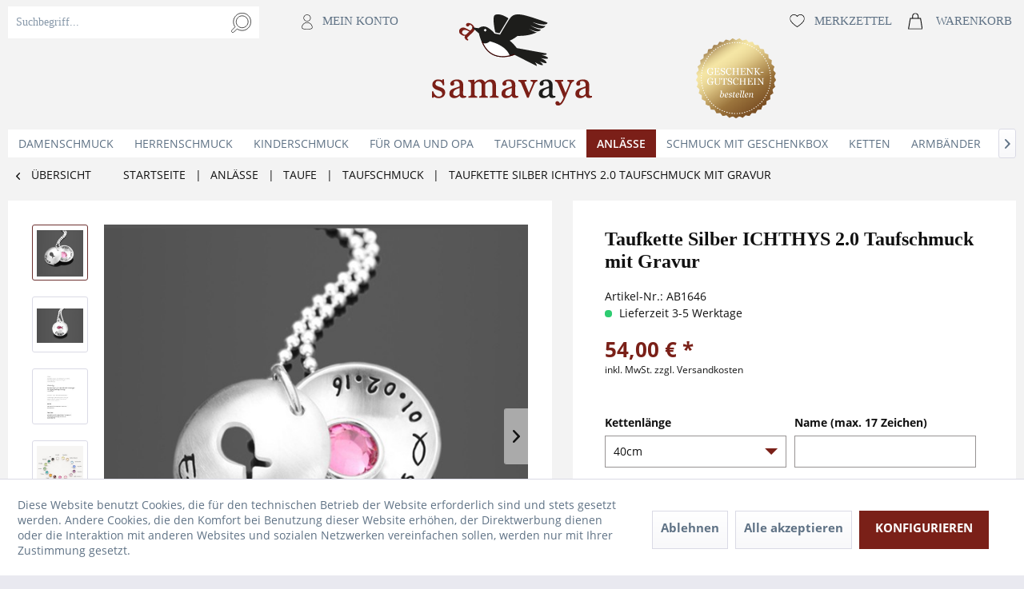

--- FILE ---
content_type: text/html; charset=UTF-8
request_url: https://samavaya.de/taufkette-mit-gravur-silber-taufschmuck-fisch
body_size: 16092
content:
<!DOCTYPE html> <html class="no-js" lang="de" itemscope="itemscope" itemtype="https://schema.org/WebPage"> <head> <meta charset="utf-8"><script>window.dataLayer = window.dataLayer || [];</script><script>window.dataLayer.push({"ecommerce":{"detail":{"actionField":{"list":"Taufschmuck"},"products":[{"name":"Taufkette Silber ICHTHYS 2.0 Taufschmuck mit Gravur","id":"AB1646","price":"54","brand":"Samavaya","category":"Taufschmuck","variant":"40cm Kugelkette"}]},"currencyCode":"EUR"},"google_tag_params":{"ecomm_pagetype":"product","ecomm_prodid":"AB1646"}});</script><!-- WbmTagManager -->
<script>
(function(w,d,s,l,i){w[l]=w[l]||[];w[l].push({'gtm.start':new Date().getTime(),event:'gtm.js'});var f=d.getElementsByTagName(s)[0],j=d.createElement(s),dl=l!='dataLayer'?'&l='+l:'';j.async=true;j.src='https://www.googletagmanager.com/gtm.js?id='+i+dl+'';f.parentNode.insertBefore(j,f);})(window,document,'script','dataLayer','GTM-5G3W66B');
</script>
<!-- End WbmTagManager --> <meta name="author" content="" /> <meta name="robots" content="index,follow" /> <meta name="revisit-after" content="15 days" /> <meta name="keywords" content="Nicht zutreffend" /> <meta name="description" content="Zauberhafte Taufkette Silber mit Gravur und Christenfisch ♥ mit Liebe handgefertigt von | samavaya.de" /> <meta property="og:type" content="product" /> <meta property="og:site_name" content="Samavaya" /> <meta property="og:url" content="https://samavaya.de/taufkette-mit-gravur-silber-taufschmuck-fisch" /> <meta property="og:title" content="Taufkette Silber ICHTHYS 2.0 Taufschmuck mit Gravur" /> <meta property="og:description" content=" &amp;nbsp; ICHTHYS 2.0 Taufkette Silber mit Gravur von samavaya Diese zauberhafte Taufkette mit Gravur besteht aus einem personalisierten Anhänger, aus..." /> <meta property="og:image" content="https://samavaya.de/media/image/7c/1d/4e/Taufkette-mit-Gravur-Christenfisch-1646-01.jpg" /> <meta name="twitter:card" content="product" /> <meta name="twitter:site" content="Samavaya" /> <meta name="twitter:title" content="Taufkette Silber ICHTHYS 2.0 Taufschmuck mit Gravur" /> <meta name="twitter:description" content=" &amp;nbsp; ICHTHYS 2.0 Taufkette Silber mit Gravur von samavaya Diese zauberhafte Taufkette mit Gravur besteht aus einem personalisierten Anhänger, aus..." /> <meta name="twitter:image" content="https://samavaya.de/media/image/7c/1d/4e/Taufkette-mit-Gravur-Christenfisch-1646-01.jpg" /> <meta property="product:brand" content="Samavaya" /> <meta property="product:price" content="54,00" /> <meta property="product:product_link" content="https://samavaya.de/taufkette-mit-gravur-silber-taufschmuck-fisch" /> <meta itemprop="copyrightHolder" content="Samavaya" /> <meta itemprop="copyrightYear" content="2014" /> <meta itemprop="isFamilyFriendly" content="True" /> <meta itemprop="image" content="https://samavaya.de/media/image/6c/71/55/Logo_Gross-200x114.png" /> <meta name="viewport" content="width=device-width, initial-scale=1.0"> <meta name="mobile-web-app-capable" content="yes"> <meta name="apple-mobile-web-app-title" content="Samavaya"> <meta name="apple-mobile-web-app-capable" content="yes"> <meta name="apple-mobile-web-app-status-bar-style" content="default"> <meta name="google-site-verification" content="K-Z6RVS6BlYbjl9tbYzPlvYxei1Z3hyQwJzj5ATFDjA" /> <meta name="developer" content="bits & likes GmbH" /> <link rel="apple-touch-icon-precomposed" href="https://samavaya.de/media/image/bd/d8/3e/samavaya-logo-142x80596f49b746331.png"> <link rel="shortcut icon" href="https://samavaya.de/media/image/2a/68/f1/Sama_FaviconeuaTdrm9DLRcq.jpg"> <meta name="msapplication-navbutton-color" content="#6e3130" /> <meta name="application-name" content="Samavaya" /> <meta name="msapplication-starturl" content="https://samavaya.de/" /> <meta name="msapplication-window" content="width=1024;height=768" /> <meta name="msapplication-TileImage" content="https://samavaya.de/media/image/bd/d8/3e/samavaya-logo-142x80596f49b746331.png"> <meta name="msapplication-TileColor" content="#6e3130"> <meta name="theme-color" content="#6e3130" /> <link rel="canonical" href="https://samavaya.de/taufkette-mit-gravur-silber-taufschmuck-fisch" /> <title itemprop="name">Taufkette Silber ICHTHYS 2.0 Taufschmuck mit Gravur </title> <link href="/web/cache/1741258601_ad9f96c09e7268b577755fbdbcffcb57.css" media="all" rel="stylesheet" type="text/css" />  <script>
!function(f,b,e,v,n,t,s){if(f.fbq)return;n=f.fbq=function(){n.callMethod?
n.callMethod.apply(n,arguments):n.queue.push(arguments)};if(!f._fbq)f._fbq=n;
n.push=n;n.loaded=!0;n.version='2.0';n.queue=[];t=b.createElement(e);t.async=!0;
t.src=v;s=b.getElementsByTagName(e)[0];s.parentNode.insertBefore(t,s)}(window,
document,'script','https://connect.facebook.net/en_US/fbevents.js');
fbq('init', '145314529498328'
);
fbq('track', 'PageView');
</script> <noscript><img height="1" width="1" style="display:none" src="https://www.facebook.com/tr?id=145314529498328&ev=PageView&noscript=1" /></noscript>   </head> <body class="is--ctl-detail is--act-index is--no-sidebar" ><!-- WbmTagManager (noscript) -->
<noscript><iframe src="https://www.googletagmanager.com/ns.html?id=GTM-5G3W66B"
            height="0" width="0" style="display:none;visibility:hidden"></iframe></noscript>
<!-- End WbmTagManager (noscript) --> <div class="page-wrap"> <noscript class="noscript-main"> <div class="alert is--warning"> <div class="alert--icon"> <i class="icon--element icon--warning"></i> </div> <div class="alert--content"> Um Samavaya in vollem Umfang nutzen zu k&ouml;nnen, empfehlen wir Ihnen Javascript in Ihrem Browser zu aktiveren. </div> </div> </noscript> <header class="header-main"> <div class="container header--navigation"> <nav class="shop--navigation block-group"> <ul class="navigation--list block-group" role="menubar"> <li class="navigation--entry entry--menu-left" role="menuitem"> <a class="entry--link entry--trigger btn is--icon-left" href="#offcanvas--left" title="Menü" data-offcanvas="true" data-offCanvasSelector=".sidebar-main"> <i class="icon--menu"></i> </a> </li> <li class="navigation--entry tl" role="menuitem" data-search="true"> <div class="entry--search entry--item" aria-haspopup="true" > <a class="btn entry--link entry--trigger" href="#show-hide--search" title="Suche anzeigen / schließen"> <i class="icon--search"></i> <span class="search--display">Suchen</span> </a> <form action="/search" method="get" class="main-search--form"> <input type="search" name="sSearch" aria-label="Suchbegriff..." class="main-search--field" autocomplete="off" autocapitalize="off" placeholder="Suchbegriff..." maxlength="30" /> <button type="submit" class="main-search--button" aria-label="Suchen"> <i class="icon--search"></i> <span class="main-search--text">Suchen</span> </button> <div class="form--ajax-loader">&nbsp;</div> </form> <div class="main-search--results"></div> </div> <div class="entry--account entry--item"> <a href="https://samavaya.de/account" title="Mein Konto" class="btn"> <i class="icon icon--account"></i> <span class="account--display"> Mein Konto </span> </a> </div> </li> <li class="navigation--entry logo-main block-group" role="banner"> <div class="logo--shop"> <a class="logo--link" href="https://samavaya.de/" title="Samavaya - zur Startseite wechseln">  <img srcset="https://samavaya.de/media/image/6c/71/55/Logo_Gross-200x114.png" alt="Samavaya - zur Startseite wechseln" />  </a> </div> </li> <li class="navigation--entry tr" role="menuitem"> <div class="entry--notepad entry--item"> <a href="https://samavaya.de/note" title="Merkzettel" class="btn"> <i class="icon icon--heart"></i> <span class="notepad--display"> Merkzettel </span> </a> </div> <div class="entry--cart entry--item"> <a class="btn is--icon-left cart--link" href="https://samavaya.de/checkout/cart" title="Warenkorb"> <i class="icon icon--basket"></i> <span class="cart--display"> Warenkorb </span> <span class="badge is--primary is--minimal cart--quantity is--hidden">0</span> <span class="cart--amount is--hidden"> 0,00&nbsp;&euro; * </span> </a> <div class="ajax-loader">&nbsp;</div> </div> </li>  <div class="container--ajax-cart" data-collapse-cart="true" data-displayMode="offcanvas"></div> </ul> <a class="coupons" href="/gutscheine/"></a> </nav> </div> </header> <nav class="navigation-main"> <div class="container" data-menu-scroller="true" data-listSelector=".navigation--list.container" data-viewPortSelector=".navigation--list-wrapper"> <div class="navigation--list-wrapper"> <ul class="navigation--list container" role="menubar" itemscope="itemscope" itemtype="https://schema.org/SiteNavigationElement"> <li class="navigation--entry" role="menuitem"><a class="navigation--link" href="https://samavaya.de/damenschmuck/" title="Damenschmuck" aria-label="Damenschmuck" itemprop="url"><span itemprop="name">Damenschmuck</span></a></li><li class="navigation--entry" role="menuitem"><a class="navigation--link" href="https://samavaya.de/herrenschmuck/" title="Herrenschmuck" aria-label="Herrenschmuck" itemprop="url"><span itemprop="name">Herrenschmuck</span></a></li><li class="navigation--entry" role="menuitem"><a class="navigation--link" href="https://samavaya.de/kinderschmuck/" title="Kinderschmuck" aria-label="Kinderschmuck" itemprop="url"><span itemprop="name">Kinderschmuck</span></a></li><li class="navigation--entry" role="menuitem"><a class="navigation--link" href="https://samavaya.de/fuer-oma-und-opa/" title="für Oma und Opa" aria-label="für Oma und Opa" itemprop="url"><span itemprop="name">für Oma und Opa</span></a></li><li class="navigation--entry" role="menuitem"><a class="navigation--link" href="https://samavaya.de/taufschmuck/" title="Taufschmuck" aria-label="Taufschmuck" itemprop="url"><span itemprop="name">Taufschmuck</span></a></li><li class="navigation--entry is--active" role="menuitem"><a class="navigation--link is--active" href="https://samavaya.de/anlaesse/" title="Anlässe" aria-label="Anlässe" itemprop="url"><span itemprop="name">Anlässe</span></a></li><li class="navigation--entry" role="menuitem"><a class="navigation--link" href="https://samavaya.de/schmuck-geschenkbox/" title="Schmuck mit Geschenkbox" aria-label="Schmuck mit Geschenkbox" itemprop="url"><span itemprop="name">Schmuck mit Geschenkbox</span></a></li><li class="navigation--entry" role="menuitem"><a class="navigation--link" href="https://samavaya.de/ketten/" title="Ketten" aria-label="Ketten" itemprop="url"><span itemprop="name">Ketten</span></a></li><li class="navigation--entry" role="menuitem"><a class="navigation--link" href="https://samavaya.de/armbaender/schutzengel/" title="Armbänder" aria-label="Armbänder" itemprop="url"><span itemprop="name">Armbänder</span></a></li><li class="navigation--entry" role="menuitem"><a class="navigation--link" href="https://samavaya.de/anhaenger/" title="Anhänger" aria-label="Anhänger" itemprop="url"><span itemprop="name">Anhänger</span></a></li> </ul> </div> <div class="advanced-menu" data-advanced-menu="true" data-hoverDelay="250"> <div class="menu--container"> <div class="content--wrapper has--content"> <div class="menu-content-container"> <ul class="menu--list menu--level-0 columns--4" style="width: 100%;"> <li class="menu--list-item item--level-0" style="width: 100%"> <a href="https://samavaya.de/damenschmuck/damenketten/" class="menu--list-item-link" title="Namenskette für Damen">Namenskette für Damen</a> </li> <li class="menu--list-item item--level-0" style="width: 100%"> <a href="https://samavaya.de/damenschmuck/damenarmband/" class="menu--list-item-link" title="Armband für Damen">Armband für Damen</a> </li> <li class="menu--list-item item--level-0" style="width: 100%"> <a href="https://samavaya.de/damenschmuck/anhaenger-fuer-damen/" class="menu--list-item-link" title="Anhänger für Damen">Anhänger für Damen</a> </li> <li class="menu--list-item item--level-0" style="width: 100%"> <a href="https://samavaya.de/damenschmuck/fusskettchen/" class="menu--list-item-link" title="Fußkettchen">Fußkettchen</a> </li> </ul> </div> </div> </div> <div class="menu--container"> <div class="content--wrapper has--content"> <div class="menu-content-container"> <ul class="menu--list menu--level-0 columns--4" style="width: 100%;"> <li class="menu--list-item item--level-0" style="width: 100%"> <a href="https://samavaya.de/herrenschmuck/herren-kette-gravur/" class="menu--list-item-link" title="Namenskette für Herren">Namenskette für Herren</a> </li> <li class="menu--list-item item--level-0" style="width: 100%"> <a href="https://samavaya.de/herrenschmuck/herren-armband-gravur/" class="menu--list-item-link" title="Armband für Herren">Armband für Herren</a> </li> <li class="menu--list-item item--level-0" style="width: 100%"> <a href="https://samavaya.de/herrenschmuck/anhaenger-herren/" class="menu--list-item-link" title="Anhänger für Herren">Anhänger für Herren</a> </li> <li class="menu--list-item item--level-0" style="width: 100%"> <a href="https://samavaya.de/herrenschmuck/schluesselanhaenger-mit-gravur/" class="menu--list-item-link" title="Schlüsselanhänger mit Gravur">Schlüsselanhänger mit Gravur</a> </li> </ul> </div> </div> </div> <div class="menu--container"> <div class="content--wrapper has--content"> <div class="menu-content-container"> <ul class="menu--list menu--level-0 columns--4" style="width: 100%;"> <li class="menu--list-item item--level-0" style="width: 100%"> <a href="https://samavaya.de/kinderschmuck/kinderkette/" class="menu--list-item-link" title="Kinderkette">Kinderkette</a> </li> <li class="menu--list-item item--level-0" style="width: 100%"> <a href="https://samavaya.de/kinderschmuck/kinderarmband/" class="menu--list-item-link" title="Kinderarmband">Kinderarmband</a> </li> </ul> </div> </div> </div> <div class="menu--container"> </div> <div class="menu--container"> <div class="content--wrapper has--content"> <div class="menu-content-container"> <ul class="menu--list menu--level-0 columns--4" style="width: 100%;"> <li class="menu--list-item item--level-0" style="width: 100%"> <a href="https://samavaya.de/taufschmuck/taufkette/" class="menu--list-item-link" title="Taufkette">Taufkette</a> <ul class="menu--list menu--level-1 columns--4"> </ul> </li> <li class="menu--list-item item--level-0" style="width: 100%"> <a href="https://samavaya.de/taufschmuck/taufarmband/" class="menu--list-item-link" title="Taufarmband">Taufarmband</a> <ul class="menu--list menu--level-1 columns--4"> </ul> </li> </ul> </div> </div> </div> <div class="menu--container"> <div class="content--wrapper has--content"> <div class="menu-content-container"> <ul class="menu--list menu--level-0 columns--4" style="width: 100%;"> <li class="menu--list-item item--level-0" style="width: 100%"> <a href="https://samavaya.de/anlaesse/kommunion/" class="menu--list-item-link" title="Kommunion">Kommunion</a> <ul class="menu--list menu--level-1 columns--4"> <li class="menu--list-item item--level-1"> <a href="https://samavaya.de/anlaesse/kommunion/schmuck-kommunion" class="menu--list-item-link" title="Schmuck zur Kommunion">Schmuck zur Kommunion</a> </li> <li class="menu--list-item item--level-1"> <a href="https://samavaya.de/anlaesse/kommunion/kette-kommunion/" class="menu--list-item-link" title="Kette zur Kommunion">Kette zur Kommunion</a> </li> <li class="menu--list-item item--level-1"> <a href="https://samavaya.de/anlaesse/kommunion/armband-kommunion/" class="menu--list-item-link" title="Armband zur Kommunion">Armband zur Kommunion</a> </li> <li class="menu--list-item item--level-1"> <a href="https://samavaya.de/anlaesse/kommunion/charms-kommunion/" class="menu--list-item-link" title="Charms zur Kommunion">Charms zur Kommunion</a> </li> </ul> </li> <li class="menu--list-item item--level-0" style="width: 100%"> <a href="https://samavaya.de/anlaesse/muttertagsgeschenk/" class="menu--list-item-link" title="Muttertag">Muttertag</a> <ul class="menu--list menu--level-1 columns--4"> <li class="menu--list-item item--level-1"> <a href="https://samavaya.de/anlaesse/muttertag/muttertagsschmuck/" class="menu--list-item-link" title="Muttertagsschmuck">Muttertagsschmuck</a> </li> <li class="menu--list-item item--level-1"> <a href="https://samavaya.de/anlaesse/muttertag/muttertagsschmuck/kette-muttertag/" class="menu--list-item-link" title="Kette zum Muttertag">Kette zum Muttertag</a> </li> <li class="menu--list-item item--level-1"> <a href="https://samavaya.de/anlaesse/muttertag/muttertagsschmuck/armband-muttertag/" class="menu--list-item-link" title="Armband zum Muttertag">Armband zum Muttertag</a> </li> <li class="menu--list-item item--level-1"> <a href="https://samavaya.de/anlaesse/muttertag/muttertagsschmuck/charms-muttertag/" class="menu--list-item-link" title="Charms zum Muttertag">Charms zum Muttertag</a> </li> </ul> </li> <li class="menu--list-item item--level-0" style="width: 100%"> <a href="https://samavaya.de/anlaesse/verlobung/" class="menu--list-item-link" title="Verlobung">Verlobung</a> <ul class="menu--list menu--level-1 columns--4"> <li class="menu--list-item item--level-1"> <a href="https://samavaya.de/anlaesse/verlobung/verlobungsschmuck/" class="menu--list-item-link" title="Verlobungsschmuck">Verlobungsschmuck</a> </li> <li class="menu--list-item item--level-1"> <a href="https://samavaya.de/anlaesse/verlobung/verlobungsschmuck/verlobungskette" class="menu--list-item-link" title="Verlobungskette">Verlobungskette</a> </li> <li class="menu--list-item item--level-1"> <a href="https://samavaya.de/anlaesse/verlobung/verlobungsschmuck/verlobungsarmband" class="menu--list-item-link" title="Verlobungsarmband">Verlobungsarmband</a> </li> <li class="menu--list-item item--level-1"> <a href="https://samavaya.de/anlaesse/verlobung/verlobungsschmuck/verlobungscharms" class="menu--list-item-link" title="Verlobungscharms">Verlobungscharms</a> </li> </ul> </li> <li class="menu--list-item item--level-0" style="width: 100%"> <a href="https://samavaya.de/anlaesse/geburtstag/" class="menu--list-item-link" title="Geburtstag">Geburtstag</a> <ul class="menu--list menu--level-1 columns--4"> <li class="menu--list-item item--level-1"> <a href="https://samavaya.de/anlaesse/geburtstag/geburtstagsschmuck/" class="menu--list-item-link" title="Geburtstagsschmuck">Geburtstagsschmuck</a> </li> <li class="menu--list-item item--level-1"> <a href="https://samavaya.de/anlaesse/geburtstag/geburtstagsschmuck/geburtstagskette" class="menu--list-item-link" title="Geburtstagskette">Geburtstagskette</a> </li> <li class="menu--list-item item--level-1"> <a href="https://samavaya.de/anlaesse/geburtstag/geburtstagsschmuck/geburtstagsarmband" class="menu--list-item-link" title="Geburtstagsarmband">Geburtstagsarmband</a> </li> <li class="menu--list-item item--level-1"> <a href="https://samavaya.de/anlaesse/geburtstag/geburtstagsschmuck/geburtstagscharms" class="menu--list-item-link" title="Geburtstagscharms">Geburtstagscharms</a> </li> </ul> </li> <li class="menu--list-item item--level-0" style="width: 100%"> <a href="https://samavaya.de/anlaessevalentinstag/schmuckzumvalentinstag" class="menu--list-item-link" title="Valentinstag">Valentinstag</a> <ul class="menu--list menu--level-1 columns--4"> <li class="menu--list-item item--level-1"> <a href="https://samavaya.de/anlaesse/valentinstag/schmuckzumvalentinstag" class="menu--list-item-link" title="Schmuck zum Valentinstag">Schmuck zum Valentinstag</a> </li> <li class="menu--list-item item--level-1"> <a href="https://samavaya.de/anlaesse/valentinstag/valentinstagsschmuck/valentinstagskette" class="menu--list-item-link" title="Kette zum Valentinstag">Kette zum Valentinstag</a> </li> <li class="menu--list-item item--level-1"> <a href="https://samavaya.de/anlaesse/valentinstag/valentinstagsschmuck/valentinstagsarmband" class="menu--list-item-link" title="Armband zum Valentinstag">Armband zum Valentinstag</a> </li> <li class="menu--list-item item--level-1"> <a href="https://samavaya.de/anlaesse/valentinstag/valentinstagsschmuck/valentinstagscharms" class="menu--list-item-link" title="Charm zum Valentinstag">Charm zum Valentinstag</a> </li> </ul> </li> <li class="menu--list-item item--level-0" style="width: 100%"> <a href="https://samavaya.de/geschenk-zur-einschulung/" class="menu--list-item-link" title="Einschulung / Schulanfang">Einschulung / Schulanfang</a> <ul class="menu--list menu--level-1 columns--4"> <li class="menu--list-item item--level-1"> <a href="https://samavaya.de/anlaesse/einschulung/geschenk-zur-einschulung/" class="menu--list-item-link" title="Geschenk zur Einschulung">Geschenk zur Einschulung</a> </li> <li class="menu--list-item item--level-1"> <a href="https://samavaya.de/anlaesse/schulanfang-einschulung/schmuck-einschulung/kette-einschulung" class="menu--list-item-link" title="Kette zur Einschulung">Kette zur Einschulung</a> </li> <li class="menu--list-item item--level-1"> <a href="https://samavaya.de/anlaesse/schulanfang-einschulung/schmuck-einschulung/einschulungsarmband/" class="menu--list-item-link" title="Einschulungsarmband">Einschulungsarmband</a> </li> <li class="menu--list-item item--level-1"> <a href="https://samavaya.de/anlaesse/schulanfang-einschulung/schmuck-einschulung/einschulungscharms/" class="menu--list-item-link" title="Einschulungscharms">Einschulungscharms</a> </li> </ul> </li> <li class="menu--list-item item--level-0" style="width: 100%"> <a href="https://samavaya.de/anlaesse/geburt/" class="menu--list-item-link" title="Geburt">Geburt</a> <ul class="menu--list menu--level-1 columns--4"> <li class="menu--list-item item--level-1"> <a href="https://samavaya.de/anlaesse/geburt/geburtsschmuck/" class="menu--list-item-link" title="Geburtsschmuck">Geburtsschmuck</a> </li> <li class="menu--list-item item--level-1"> <a href="https://samavaya.de/anlaesse/geburt/geburtsschmuck/geburtskette" class="menu--list-item-link" title="Geburtskette">Geburtskette</a> </li> <li class="menu--list-item item--level-1"> <a href="https://samavaya.de/anlaesse/geburt/geburtsschmuck/geburtsarmband" class="menu--list-item-link" title="Geburtsarmband">Geburtsarmband</a> </li> <li class="menu--list-item item--level-1"> <a href="https://samavaya.de/anlaesse/geburt/geburtsschmuck/geburtscharms" class="menu--list-item-link" title="Geburtscharms">Geburtscharms</a> </li> </ul> </li> <li class="menu--list-item item--level-0" style="width: 100%"> <a href="https://samavaya.de/anlaesse/taufe/" class="menu--list-item-link" title="Taufe">Taufe</a> <ul class="menu--list menu--level-1 columns--4"> <li class="menu--list-item item--level-1"> <a href="https://samavaya.de/anlaesse/taufe/taufschmuck/" class="menu--list-item-link" title="Taufschmuck">Taufschmuck</a> </li> <li class="menu--list-item item--level-1"> <a href="https://samavaya.de/anlaesse/taufe/taufschmuck/taufkette/" class="menu--list-item-link" title="Taufkette">Taufkette</a> </li> <li class="menu--list-item item--level-1"> <a href="https://samavaya.de/anlaesse/taufe/taufschmuck/taufarmband/" class="menu--list-item-link" title="Taufarmband">Taufarmband</a> </li> <li class="menu--list-item item--level-1"> <a href="https://samavaya.de/anlaesse/taufe/taufschmuck/taufcharms/" class="menu--list-item-link" title="Taufcharms">Taufcharms</a> </li> </ul> </li> <li class="menu--list-item item--level-0" style="width: 100%"> <a href="https://samavaya.de/anlaesse/hochzeit/" class="menu--list-item-link" title="Hochzeit">Hochzeit</a> <ul class="menu--list menu--level-1 columns--4"> <li class="menu--list-item item--level-1"> <a href="https://samavaya.de/anlaesse/hochzeit/hochzeitsschmuck/" class="menu--list-item-link" title="Hochzeitsschmuck">Hochzeitsschmuck</a> </li> <li class="menu--list-item item--level-1"> <a href="https://samavaya.de/anlaesse/hochzeit/hochzeitsschmuck/hochzeitskette" class="menu--list-item-link" title="Hochzeitskette">Hochzeitskette</a> </li> <li class="menu--list-item item--level-1"> <a href="https://samavaya.de/anlaesse/hochzeit/hochzeitsschmuck/hochzeitsarmband" class="menu--list-item-link" title="Hochzeitsarmband">Hochzeitsarmband</a> </li> <li class="menu--list-item item--level-1"> <a href="https://samavaya.de/anlaesse/hochzeit/hochzeitsschmuck/hochzeitscharms" class="menu--list-item-link" title="Hochzeitscharms">Hochzeitscharms</a> </li> </ul> </li> <li class="menu--list-item item--level-0" style="width: 100%"> <a href="https://samavaya.de/anlaesse/konfirmation/" class="menu--list-item-link" title="Konfirmation">Konfirmation</a> <ul class="menu--list menu--level-1 columns--4"> <li class="menu--list-item item--level-1"> <a href="https://samavaya.de/anlaesse/konfirmation/schmuck-konfirmation" class="menu--list-item-link" title="Schmuck zur Konfirmation">Schmuck zur Konfirmation</a> </li> <li class="menu--list-item item--level-1"> <a href="https://samavaya.de/anlaesse/konfirmation/kette-konfirmation/" class="menu--list-item-link" title="Kette zur Konfirmation">Kette zur Konfirmation</a> </li> <li class="menu--list-item item--level-1"> <a href="https://samavaya.de/anlaesse/konfirmation/armband-konfirmation/" class="menu--list-item-link" title="Armband zur Konfirmation">Armband zur Konfirmation</a> </li> <li class="menu--list-item item--level-1"> <a href="https://samavaya.de/anlaesse/konfirmation/konfirmationsschmuck/charms-konfirmation/" class="menu--list-item-link" title="Charms zur Konfirmation">Charms zur Konfirmation</a> </li> </ul> </li> </ul> </div> </div> </div> <div class="menu--container"> </div> <div class="menu--container"> <div class="content--wrapper has--content"> <div class="menu-content-container"> <ul class="menu--list menu--level-0 columns--4" style="width: 100%;"> <li class="menu--list-item item--level-0" style="width: 100%"> <a href="https://samavaya.de/ketten/ketten-gravur/" class="menu--list-item-link" title="Ketten mit Gravur">Ketten mit Gravur</a> </li> <li class="menu--list-item item--level-0" style="width: 100%"> <a href="https://samavaya.de/ketten/namensketten/" class="menu--list-item-link" title="Namensketten">Namensketten</a> </li> <li class="menu--list-item item--level-0" style="width: 100%"> <a href="https://samavaya.de/ketten/namensketten/namensketten-fuer-muetter" class="menu--list-item-link" title="Namensketten für Mütter">Namensketten für Mütter</a> </li> </ul> </div> </div> </div> <div class="menu--container"> <div class="content--wrapper has--content"> <div class="menu-content-container"> <ul class="menu--list menu--level-0 columns--4" style="width: 100%;"> <li class="menu--list-item item--level-0" style="width: 100%"> <a href="https://samavaya.de/armbaender/namensarmbaender/" class="menu--list-item-link" title="Namensarmbänder">Namensarmbänder</a> </li> <li class="menu--list-item item--level-0" style="width: 100%"> <a href="https://samavaya.de/armbaender/armbaender-gravur/" class="menu--list-item-link" title="Armbänder mit Gravur">Armbänder mit Gravur</a> </li> </ul> </div> </div> </div> <div class="menu--container"> <div class="content--wrapper has--content"> <div class="menu-content-container"> <ul class="menu--list menu--level-0 columns--4" style="width: 100%;"> <li class="menu--list-item item--level-0" style="width: 100%"> <a href="https://samavaya.de/anhaenger/namensanhaenger/" class="menu--list-item-link" title="Namensanhänger">Namensanhänger</a> </li> <li class="menu--list-item item--level-0" style="width: 100%"> <a href="https://samavaya.de/anhaenger/anhaenger-gravur/" class="menu--list-item-link" title="Anhänger mit Gravur">Anhänger mit Gravur</a> </li> <li class="menu--list-item item--level-0" style="width: 100%"> <a href="https://samavaya.de/anhaenger/silber-anhaenger/" class="menu--list-item-link" title="Silber Anhänger">Silber Anhänger</a> </li> <li class="menu--list-item item--level-0" style="width: 100%"> <a href="https://samavaya.de/anhaenger/gold-anhaenger/" class="menu--list-item-link" title="Gold Anhänger">Gold Anhänger</a> </li> <li class="menu--list-item item--level-0" style="width: 100%"> <a href="https://samavaya.de/schluesselanhaenger-gravur/" class="menu--list-item-link" title="Schlüsselanhänger mit Gravur">Schlüsselanhänger mit Gravur</a> </li> </ul> </div> </div> </div> </div> </div> </nav> <section class="content-main container block-group"> <nav class="content--breadcrumb block"> <a class="breadcrumb--button breadcrumb--link" href="https://samavaya.de/anlaesse/taufe/taufschmuck/" title="Übersicht"> <i class="icon--arrow-left"></i> <span class="breadcrumb--title">Übersicht</span> </a> <ul class="breadcrumb--list" role="menu" itemscope itemtype="https://schema.org/BreadcrumbList"> <li class="breadcrumb--entry" itemprop="itemListElement" itemscope itemtype="http://schema.org/ListItem"><a class="breadcrumb--link" href="https://samavaya.de/" itemprop="item"><span class="breadcrumb--title" itemprop="name">Startseite</span></a></li> <li class="breadcrumb--separator">  | </li> <li class="breadcrumb--entry" itemprop="itemListElement" itemscope itemtype="http://schema.org/ListItem"> <a class="breadcrumb--link" href="https://samavaya.de/anlaesse/" title="Anlässe" itemprop="item"> <link itemprop="url" href="https://samavaya.de/anlaesse/"/> <span class="breadcrumb--title" itemprop="name">Anlässe</span> </a> <meta itemprop="position" content="0"/> </li> <li class="breadcrumb--separator">  | </li> <li class="breadcrumb--entry" itemprop="itemListElement" itemscope itemtype="http://schema.org/ListItem"> <a class="breadcrumb--link" href="https://samavaya.de/anlaesse/taufe/" title="Taufe" itemprop="item"> <link itemprop="url" href="https://samavaya.de/anlaesse/taufe/"/> <span class="breadcrumb--title" itemprop="name">Taufe</span> </a> <meta itemprop="position" content="1"/> </li> <li class="breadcrumb--separator">  | </li> <li class="breadcrumb--entry" itemprop="itemListElement" itemscope itemtype="http://schema.org/ListItem"> <a class="breadcrumb--link" href="https://samavaya.de/anlaesse/taufe/taufschmuck/" title="Taufschmuck" itemprop="item"> <link itemprop="url" href="https://samavaya.de/anlaesse/taufe/taufschmuck/"/> <span class="breadcrumb--title" itemprop="name">Taufschmuck</span> </a> <meta itemprop="position" content="2"/> </li> <li class="breadcrumb--separator">  | </li> <li class="breadcrumb--entry is--active" itemprop="itemListElement" itemscope itemtype="http://schema.org/ListItem"> <a class="breadcrumb--link" href="https://samavaya.de/taufkette-mit-gravur-silber-taufschmuck-fisch?number=AB1646" title="Taufkette Silber ICHTHYS 2.0 Taufschmuck mit Gravur" itemprop="item"> <link itemprop="url" href="https://samavaya.de/taufkette-mit-gravur-silber-taufschmuck-fisch?number=AB1646"/> <span class="breadcrumb--title" itemprop="name">Taufkette Silber ICHTHYS 2.0 Taufschmuck mit Gravur</span> </a> <meta itemprop="position" content="3"/> </li> </ul> </nav> <nav class="product--navigation"> <a href="#" class="navigation--link link--prev"> <div class="link--prev-button"> <span class="link--prev-inner">Zurück</span> </div> <div class="image--wrapper"> <div class="image--container"></div> </div> </a> <a href="#" class="navigation--link link--next"> <div class="link--next-button"> <span class="link--next-inner">Vor</span> </div> <div class="image--wrapper"> <div class="image--container"></div> </div> </a> </nav> <div class="content-main--inner"> <div id='cookie-consent' class='off-canvas is--left block-transition' data-cookie-consent-manager='true'> <div class='cookie-consent--header cookie-consent--close'> Cookie-Einstellungen <i class="icon--arrow-right"></i> </div> <div class='cookie-consent--description'> Diese Website benutzt Cookies, die für den technischen Betrieb der Website erforderlich sind und stets gesetzt werden. Andere Cookies, die den Komfort bei Benutzung dieser Website erhöhen, der Direktwerbung dienen oder die Interaktion mit anderen Websites und sozialen Netzwerken vereinfachen sollen, werden nur mit Ihrer Zustimmung gesetzt. </div> <div class='cookie-consent--configuration'> <div class='cookie-consent--configuration-header'> <div class='cookie-consent--configuration-header-text'>Konfiguration</div> </div> <div class='cookie-consent--configuration-main'> <div class='cookie-consent--group'> <input type="hidden" class="cookie-consent--group-name" value="technical" /> <label class="cookie-consent--group-state cookie-consent--state-input cookie-consent--required"> <input type="checkbox" name="technical-state" class="cookie-consent--group-state-input" disabled="disabled" checked="checked"/> <span class="cookie-consent--state-input-element"></span> </label> <div class='cookie-consent--group-title' data-collapse-panel='true' data-contentSiblingSelector=".cookie-consent--group-container"> <div class="cookie-consent--group-title-label cookie-consent--state-label"> Technisch erforderlich </div> <span class="cookie-consent--group-arrow is-icon--right"> <i class="icon--arrow-right"></i> </span> </div> <div class='cookie-consent--group-container'> <div class='cookie-consent--group-description'> Diese Cookies sind für die Grundfunktionen des Shops notwendig. </div> <div class='cookie-consent--cookies-container'> <div class='cookie-consent--cookie'> <input type="hidden" class="cookie-consent--cookie-name" value="cookieDeclined" /> <label class="cookie-consent--cookie-state cookie-consent--state-input cookie-consent--required"> <input type="checkbox" name="cookieDeclined-state" class="cookie-consent--cookie-state-input" disabled="disabled" checked="checked" /> <span class="cookie-consent--state-input-element"></span> </label> <div class='cookie--label cookie-consent--state-label'> "Alle Cookies ablehnen" Cookie </div> </div> <div class='cookie-consent--cookie'> <input type="hidden" class="cookie-consent--cookie-name" value="allowCookie" /> <label class="cookie-consent--cookie-state cookie-consent--state-input cookie-consent--required"> <input type="checkbox" name="allowCookie-state" class="cookie-consent--cookie-state-input" disabled="disabled" checked="checked" /> <span class="cookie-consent--state-input-element"></span> </label> <div class='cookie--label cookie-consent--state-label'> "Alle Cookies annehmen" Cookie </div> </div> <div class='cookie-consent--cookie'> <input type="hidden" class="cookie-consent--cookie-name" value="shop" /> <label class="cookie-consent--cookie-state cookie-consent--state-input cookie-consent--required"> <input type="checkbox" name="shop-state" class="cookie-consent--cookie-state-input" disabled="disabled" checked="checked" /> <span class="cookie-consent--state-input-element"></span> </label> <div class='cookie--label cookie-consent--state-label'> Ausgewählter Shop </div> </div> <div class='cookie-consent--cookie'> <input type="hidden" class="cookie-consent--cookie-name" value="csrf_token" /> <label class="cookie-consent--cookie-state cookie-consent--state-input cookie-consent--required"> <input type="checkbox" name="csrf_token-state" class="cookie-consent--cookie-state-input" disabled="disabled" checked="checked" /> <span class="cookie-consent--state-input-element"></span> </label> <div class='cookie--label cookie-consent--state-label'> CSRF-Token </div> </div> <div class='cookie-consent--cookie'> <input type="hidden" class="cookie-consent--cookie-name" value="cookiePreferences" /> <label class="cookie-consent--cookie-state cookie-consent--state-input cookie-consent--required"> <input type="checkbox" name="cookiePreferences-state" class="cookie-consent--cookie-state-input" disabled="disabled" checked="checked" /> <span class="cookie-consent--state-input-element"></span> </label> <div class='cookie--label cookie-consent--state-label'> Cookie-Einstellungen </div> </div> <div class='cookie-consent--cookie'> <input type="hidden" class="cookie-consent--cookie-name" value="x-cache-context-hash" /> <label class="cookie-consent--cookie-state cookie-consent--state-input cookie-consent--required"> <input type="checkbox" name="x-cache-context-hash-state" class="cookie-consent--cookie-state-input" disabled="disabled" checked="checked" /> <span class="cookie-consent--state-input-element"></span> </label> <div class='cookie--label cookie-consent--state-label'> Individuelle Preise </div> </div> <div class='cookie-consent--cookie'> <input type="hidden" class="cookie-consent--cookie-name" value="nocache" /> <label class="cookie-consent--cookie-state cookie-consent--state-input cookie-consent--required"> <input type="checkbox" name="nocache-state" class="cookie-consent--cookie-state-input" disabled="disabled" checked="checked" /> <span class="cookie-consent--state-input-element"></span> </label> <div class='cookie--label cookie-consent--state-label'> Kundenspezifisches Caching </div> </div> <div class='cookie-consent--cookie'> <input type="hidden" class="cookie-consent--cookie-name" value="paypal-cookies" /> <label class="cookie-consent--cookie-state cookie-consent--state-input cookie-consent--required"> <input type="checkbox" name="paypal-cookies-state" class="cookie-consent--cookie-state-input" disabled="disabled" checked="checked" /> <span class="cookie-consent--state-input-element"></span> </label> <div class='cookie--label cookie-consent--state-label'> PayPal-Zahlungen </div> </div> <div class='cookie-consent--cookie'> <input type="hidden" class="cookie-consent--cookie-name" value="session" /> <label class="cookie-consent--cookie-state cookie-consent--state-input cookie-consent--required"> <input type="checkbox" name="session-state" class="cookie-consent--cookie-state-input" disabled="disabled" checked="checked" /> <span class="cookie-consent--state-input-element"></span> </label> <div class='cookie--label cookie-consent--state-label'> Session </div> </div> <div class='cookie-consent--cookie'> <input type="hidden" class="cookie-consent--cookie-name" value="currency" /> <label class="cookie-consent--cookie-state cookie-consent--state-input cookie-consent--required"> <input type="checkbox" name="currency-state" class="cookie-consent--cookie-state-input" disabled="disabled" checked="checked" /> <span class="cookie-consent--state-input-element"></span> </label> <div class='cookie--label cookie-consent--state-label'> Währungswechsel </div> </div> </div> </div> </div> <div class='cookie-consent--group'> <input type="hidden" class="cookie-consent--group-name" value="comfort" /> <label class="cookie-consent--group-state cookie-consent--state-input"> <input type="checkbox" name="comfort-state" class="cookie-consent--group-state-input"/> <span class="cookie-consent--state-input-element"></span> </label> <div class='cookie-consent--group-title' data-collapse-panel='true' data-contentSiblingSelector=".cookie-consent--group-container"> <div class="cookie-consent--group-title-label cookie-consent--state-label"> Komfortfunktionen </div> <span class="cookie-consent--group-arrow is-icon--right"> <i class="icon--arrow-right"></i> </span> </div> <div class='cookie-consent--group-container'> <div class='cookie-consent--group-description'> Diese Cookies werden genutzt um das Einkaufserlebnis noch ansprechender zu gestalten, beispielsweise für die Wiedererkennung des Besuchers. </div> <div class='cookie-consent--cookies-container'> <div class='cookie-consent--cookie'> <input type="hidden" class="cookie-consent--cookie-name" value="sUniqueID" /> <label class="cookie-consent--cookie-state cookie-consent--state-input"> <input type="checkbox" name="sUniqueID-state" class="cookie-consent--cookie-state-input" /> <span class="cookie-consent--state-input-element"></span> </label> <div class='cookie--label cookie-consent--state-label'> Merkzettel </div> </div> </div> </div> </div> <div class='cookie-consent--group'> <input type="hidden" class="cookie-consent--group-name" value="statistics" /> <label class="cookie-consent--group-state cookie-consent--state-input"> <input type="checkbox" name="statistics-state" class="cookie-consent--group-state-input"/> <span class="cookie-consent--state-input-element"></span> </label> <div class='cookie-consent--group-title' data-collapse-panel='true' data-contentSiblingSelector=".cookie-consent--group-container"> <div class="cookie-consent--group-title-label cookie-consent--state-label"> Statistik & Tracking </div> <span class="cookie-consent--group-arrow is-icon--right"> <i class="icon--arrow-right"></i> </span> </div> <div class='cookie-consent--group-container'> <div class='cookie-consent--cookies-container'> <div class='cookie-consent--cookie'> <input type="hidden" class="cookie-consent--cookie-name" value="x-ua-device" /> <label class="cookie-consent--cookie-state cookie-consent--state-input"> <input type="checkbox" name="x-ua-device-state" class="cookie-consent--cookie-state-input" /> <span class="cookie-consent--state-input-element"></span> </label> <div class='cookie--label cookie-consent--state-label'> Endgeräteerkennung </div> </div> <div class='cookie-consent--cookie'> <input type="hidden" class="cookie-consent--cookie-name" value="_ga" /> <label class="cookie-consent--cookie-state cookie-consent--state-input"> <input type="checkbox" name="_ga-state" class="cookie-consent--cookie-state-input" /> <span class="cookie-consent--state-input-element"></span> </label> <div class='cookie--label cookie-consent--state-label'> Google Analytics </div> </div> <div class='cookie-consent--cookie'> <input type="hidden" class="cookie-consent--cookie-name" value="coeGoogleRemarketingOptOut" /> <label class="cookie-consent--cookie-state cookie-consent--state-input"> <input type="checkbox" name="coeGoogleRemarketingOptOut-state" class="cookie-consent--cookie-state-input" /> <span class="cookie-consent--state-input-element"></span> </label> <div class='cookie--label cookie-consent--state-label'> Google Remarketing Pixel </div> </div> <div class='cookie-consent--cookie'> <input type="hidden" class="cookie-consent--cookie-name" value="partner" /> <label class="cookie-consent--cookie-state cookie-consent--state-input"> <input type="checkbox" name="partner-state" class="cookie-consent--cookie-state-input" /> <span class="cookie-consent--state-input-element"></span> </label> <div class='cookie--label cookie-consent--state-label'> Partnerprogramm </div> </div> </div> </div> </div> </div> </div> <div class="cookie-consent--save"> <input class="cookie-consent--save-button btn is--primary" type="button" value="Einstellungen speichern" /> </div> </div> <aside class="sidebar-main off-canvas"> <div class="navigation--smartphone"> <ul class="navigation--list "> <li class="navigation--entry entry--close-off-canvas"> <a href="#close-categories-menu" title="Menü schließen" class="navigation--link"> Menü schließen <i class="icon--arrow-right"></i> </a> </li> </ul> <div class="mobile--switches">   </div> </div> <div class="sidebar--categories-wrapper" data-subcategory-nav="true" data-mainCategoryId="3" data-categoryId="1837530" data-fetchUrl="/widgets/listing/getCategory/categoryId/1837530"> <div class="categories--headline navigation--headline"> Kategorien </div> <div class="sidebar--categories-navigation"> <ul class="sidebar--navigation categories--navigation navigation--list is--drop-down is--level0 is--rounded" role="menu"> <li class="navigation--entry" role="menuitem"> <a class="navigation--link" href="https://samavaya.de/neuheiten/" data-categoryId="1837584" data-fetchUrl="/widgets/listing/getCategory/categoryId/1837584" title="Neuheiten"> Neuheiten </a> </li> <li class="navigation--entry has--sub-children" role="menuitem"> <a class="navigation--link link--go-forward" href="https://samavaya.de/damenschmuck/" data-categoryId="1837579" data-fetchUrl="/widgets/listing/getCategory/categoryId/1837579" title="Damenschmuck"> Damenschmuck <span class="is--icon-right"> <i class="icon--arrow-right"></i> </span> </a> </li> <li class="navigation--entry has--sub-children" role="menuitem"> <a class="navigation--link link--go-forward" href="https://samavaya.de/herrenschmuck/" data-categoryId="1269659" data-fetchUrl="/widgets/listing/getCategory/categoryId/1269659" title="Herrenschmuck"> Herrenschmuck <span class="is--icon-right"> <i class="icon--arrow-right"></i> </span> </a> </li> <li class="navigation--entry has--sub-children" role="menuitem"> <a class="navigation--link link--go-forward" href="https://samavaya.de/kinderschmuck/" data-categoryId="1279392" data-fetchUrl="/widgets/listing/getCategory/categoryId/1279392" title="Kinderschmuck"> Kinderschmuck <span class="is--icon-right"> <i class="icon--arrow-right"></i> </span> </a> </li> <li class="navigation--entry" role="menuitem"> <a class="navigation--link" href="https://samavaya.de/fuer-oma-und-opa/" data-categoryId="1837754" data-fetchUrl="/widgets/listing/getCategory/categoryId/1837754" title="für Oma und Opa"> für Oma und Opa </a> </li> <li class="navigation--entry has--sub-children" role="menuitem"> <a class="navigation--link link--go-forward" href="https://samavaya.de/taufschmuck/" data-categoryId="1837743" data-fetchUrl="/widgets/listing/getCategory/categoryId/1837743" title="Taufschmuck"> Taufschmuck <span class="is--icon-right"> <i class="icon--arrow-right"></i> </span> </a> </li> <li class="navigation--entry is--active has--sub-categories has--sub-children" role="menuitem"> <a class="navigation--link is--active has--sub-categories link--go-forward" href="https://samavaya.de/anlaesse/" data-categoryId="1720626" data-fetchUrl="/widgets/listing/getCategory/categoryId/1720626" title="Anlässe"> Anlässe <span class="is--icon-right"> <i class="icon--arrow-right"></i> </span> </a> <ul class="sidebar--navigation categories--navigation navigation--list is--level1 is--rounded" role="menu"> <li class="navigation--entry has--sub-children" role="menuitem"> <a class="navigation--link link--go-forward" href="https://samavaya.de/anlaesse/kommunion/" data-categoryId="1837543" data-fetchUrl="/widgets/listing/getCategory/categoryId/1837543" title="Kommunion"> Kommunion <span class="is--icon-right"> <i class="icon--arrow-right"></i> </span> </a> </li> <li class="navigation--entry has--sub-children" role="menuitem"> <a class="navigation--link link--go-forward" href="https://samavaya.de/anlaesse/muttertagsgeschenk/" data-categoryId="1837544" data-fetchUrl="/widgets/listing/getCategory/categoryId/1837544" title="Muttertag"> Muttertag <span class="is--icon-right"> <i class="icon--arrow-right"></i> </span> </a> </li> <li class="navigation--entry has--sub-children" role="menuitem"> <a class="navigation--link link--go-forward" href="https://samavaya.de/anlaesse/verlobung/" data-categoryId="1837545" data-fetchUrl="/widgets/listing/getCategory/categoryId/1837545" title="Verlobung"> Verlobung <span class="is--icon-right"> <i class="icon--arrow-right"></i> </span> </a> </li> <li class="navigation--entry has--sub-children" role="menuitem"> <a class="navigation--link link--go-forward" href="https://samavaya.de/anlaesse/geburtstag/" data-categoryId="1837546" data-fetchUrl="/widgets/listing/getCategory/categoryId/1837546" title="Geburtstag"> Geburtstag <span class="is--icon-right"> <i class="icon--arrow-right"></i> </span> </a> </li> <li class="navigation--entry has--sub-children" role="menuitem"> <a class="navigation--link link--go-forward" href="https://samavaya.de/anlaessevalentinstag/schmuckzumvalentinstag" data-categoryId="1837547" data-fetchUrl="/widgets/listing/getCategory/categoryId/1837547" title="Valentinstag"> Valentinstag <span class="is--icon-right"> <i class="icon--arrow-right"></i> </span> </a> </li> <li class="navigation--entry has--sub-children" role="menuitem"> <a class="navigation--link link--go-forward" href="https://samavaya.de/geschenk-zur-einschulung/" data-categoryId="1837549" data-fetchUrl="/widgets/listing/getCategory/categoryId/1837549" title="Einschulung / Schulanfang"> Einschulung / Schulanfang <span class="is--icon-right"> <i class="icon--arrow-right"></i> </span> </a> </li> <li class="navigation--entry has--sub-children" role="menuitem"> <a class="navigation--link link--go-forward" href="https://samavaya.de/anlaesse/geburt/" data-categoryId="1837548" data-fetchUrl="/widgets/listing/getCategory/categoryId/1837548" title="Geburt"> Geburt <span class="is--icon-right"> <i class="icon--arrow-right"></i> </span> </a> </li> <li class="navigation--entry is--active has--sub-categories has--sub-children" role="menuitem"> <a class="navigation--link is--active has--sub-categories link--go-forward" href="https://samavaya.de/anlaesse/taufe/" data-categoryId="1720627" data-fetchUrl="/widgets/listing/getCategory/categoryId/1720627" title="Taufe"> Taufe <span class="is--icon-right"> <i class="icon--arrow-right"></i> </span> </a> <ul class="sidebar--navigation categories--navigation navigation--list is--level2 navigation--level-high is--rounded" role="menu"> <li class="navigation--entry is--active" role="menuitem"> <a class="navigation--link is--active" href="https://samavaya.de/anlaesse/taufe/taufschmuck/" data-categoryId="1837530" data-fetchUrl="/widgets/listing/getCategory/categoryId/1837530" title="Taufschmuck"> Taufschmuck </a> </li> <li class="navigation--entry" role="menuitem"> <a class="navigation--link" href="https://samavaya.de/anlaesse/taufe/taufschmuck/taufkette/" data-categoryId="1837531" data-fetchUrl="/widgets/listing/getCategory/categoryId/1837531" title="Taufkette"> Taufkette </a> </li> <li class="navigation--entry" role="menuitem"> <a class="navigation--link" href="https://samavaya.de/anlaesse/taufe/taufschmuck/taufarmband/" data-categoryId="1837532" data-fetchUrl="/widgets/listing/getCategory/categoryId/1837532" title="Taufarmband"> Taufarmband </a> </li> <li class="navigation--entry" role="menuitem"> <a class="navigation--link" href="https://samavaya.de/anlaesse/taufe/taufschmuck/taufcharms/" data-categoryId="1837533" data-fetchUrl="/widgets/listing/getCategory/categoryId/1837533" title="Taufcharms"> Taufcharms </a> </li> </ul> </li> <li class="navigation--entry has--sub-children" role="menuitem"> <a class="navigation--link link--go-forward" href="https://samavaya.de/anlaesse/hochzeit/" data-categoryId="1720628" data-fetchUrl="/widgets/listing/getCategory/categoryId/1720628" title="Hochzeit"> Hochzeit <span class="is--icon-right"> <i class="icon--arrow-right"></i> </span> </a> </li> <li class="navigation--entry has--sub-children" role="menuitem"> <a class="navigation--link link--go-forward" href="https://samavaya.de/anlaesse/konfirmation/" data-categoryId="1720629" data-fetchUrl="/widgets/listing/getCategory/categoryId/1720629" title="Konfirmation"> Konfirmation <span class="is--icon-right"> <i class="icon--arrow-right"></i> </span> </a> </li> </ul> </li> <li class="navigation--entry" role="menuitem"> <a class="navigation--link" href="https://samavaya.de/schmuck-geschenkbox/" data-categoryId="1837510" data-fetchUrl="/widgets/listing/getCategory/categoryId/1837510" title="Schmuck mit Geschenkbox"> Schmuck mit Geschenkbox </a> </li> <li class="navigation--entry has--sub-children" role="menuitem"> <a class="navigation--link link--go-forward" href="https://samavaya.de/ketten/" data-categoryId="1269654" data-fetchUrl="/widgets/listing/getCategory/categoryId/1269654" title="Ketten"> Ketten <span class="is--icon-right"> <i class="icon--arrow-right"></i> </span> </a> </li> <li class="navigation--entry has--sub-children" role="menuitem"> <a class="navigation--link link--go-forward" href="https://samavaya.de/armbaender/schutzengel/" data-categoryId="1269655" data-fetchUrl="/widgets/listing/getCategory/categoryId/1269655" title="Armbänder"> Armbänder <span class="is--icon-right"> <i class="icon--arrow-right"></i> </span> </a> </li> <li class="navigation--entry has--sub-children" role="menuitem"> <a class="navigation--link link--go-forward" href="https://samavaya.de/anhaenger/" data-categoryId="1269656" data-fetchUrl="/widgets/listing/getCategory/categoryId/1269656" title="Anhänger"> Anhänger <span class="is--icon-right"> <i class="icon--arrow-right"></i> </span> </a> </li> <li class="navigation--entry has--sub-children" role="menuitem"> <a class="navigation--link link--go-forward" href="https://samavaya.de/schluesselanhaenger-mit-gravur/" data-categoryId="1269657" data-fetchUrl="/widgets/listing/getCategory/categoryId/1269657" title="Schlüsselanhänger"> Schlüsselanhänger <span class="is--icon-right"> <i class="icon--arrow-right"></i> </span> </a> </li> <li class="navigation--entry" role="menuitem"> <a class="navigation--link" href="https://samavaya.de/gutscheine/" data-categoryId="1418550" data-fetchUrl="/widgets/listing/getCategory/categoryId/1418550" title="Gutscheine"> Gutscheine </a> </li> </ul> </div> <div class="shop-sites--container is--rounded"> <div class="shop-sites--headline navigation--headline"> Über uns </div> <ul class="shop-sites--navigation sidebar--navigation navigation--list is--drop-down is--level0" role="menu"> <li class="navigation--entry" role="menuitem"> <a class="navigation--link" href="https://samavaya.de/unternehmen" title="Unternehmen" data-categoryId="47" data-fetchUrl="/widgets/listing/getCustomPage/pageId/47" > Unternehmen </a> </li> <li class="navigation--entry" role="menuitem"> <a class="navigation--link" href="https://samavaya.de/kontaktformular" title="Kontakt" data-categoryId="1" data-fetchUrl="/widgets/listing/getCustomPage/pageId/1" target="_self"> Kontakt </a> </li> <li class="navigation--entry" role="menuitem"> <a class="navigation--link" href="https://samavaya.de/agb" title="AGB" data-categoryId="4" data-fetchUrl="/widgets/listing/getCustomPage/pageId/4" > AGB </a> </li> <li class="navigation--entry" role="menuitem"> <a class="navigation--link" href="https://samavaya.de/impressum" title="Impressum" data-categoryId="3" data-fetchUrl="/widgets/listing/getCustomPage/pageId/3" > Impressum </a> </li> </ul> </div> <div class="shop-sites--container is--rounded"> <div class="shop-sites--headline navigation--headline"> Informationen </div> <ul class="shop-sites--navigation sidebar--navigation navigation--list is--drop-down is--level0" role="menu"> <li class="navigation--entry" role="menuitem"> <a class="navigation--link" href="https://samavaya.de/lieferzeit" title="Lieferzeit" data-categoryId="48" data-fetchUrl="/widgets/listing/getCustomPage/pageId/48" > Lieferzeit </a> </li> <li class="navigation--entry" role="menuitem"> <a class="navigation--link" href="https://samavaya.de/allgemeine-versandkosten" title="Allgemeine Versandkosten" data-categoryId="57" data-fetchUrl="/widgets/listing/getCustomPage/pageId/57" > Allgemeine Versandkosten </a> </li> <li class="navigation--entry" role="menuitem"> <a class="navigation--link" href="https://samavaya.de/zahlarten" title="Zahlarten" data-categoryId="49" data-fetchUrl="/widgets/listing/getCustomPage/pageId/49" > Zahlarten </a> </li> <li class="navigation--entry" role="menuitem"> <a class="navigation--link" href="https://samavaya.de/widerrufsrecht" title="Widerrufsrecht" data-categoryId="8" data-fetchUrl="/widgets/listing/getCustomPage/pageId/8" > Widerrufsrecht </a> </li> <li class="navigation--entry" role="menuitem"> <a class="navigation--link" href="https://samavaya.de/datenschutz" title="Datenschutz" data-categoryId="7" data-fetchUrl="/widgets/listing/getCustomPage/pageId/7" > Datenschutz </a> </li> </ul> </div> </div> </aside> <div class="content--wrapper"> <div class="product--detail-content-container block-group content product--details" itemscope itemtype="http://schema.org/Product" data-product-navigation="/widgets/listing/productNavigation" data-category-id="1837530" data-main-ordernumber="AB1646" data-ajax-wishlist="true" data-compare-ajax="true"> <div class="product--detail-left block"> <div class="product--image-container image-slider product--image-zoom" data-image-slider="true" data-image-gallery="true" data-maxZoom="0" data-thumbnails=".image--thumbnails" > <div class="image--thumbnails image-slider--thumbnails"> <div class="image-slider--thumbnails-slide"> <a href="https://samavaya.de/media/image/7c/1d/4e/Taufkette-mit-Gravur-Christenfisch-1646-01.jpg" title="Vorschau: taufkette-silber-taufschmuck-mit-gravur" class="thumbnail--link is--active"> <img srcset="https://samavaya.de/media/image/a1/6c/ac/Taufkette-mit-Gravur-Christenfisch-1646-01_200x200.jpg, https://samavaya.de/media/image/a1/6f/60/Taufkette-mit-Gravur-Christenfisch-1646-01_200x200@2x.jpg 2x" alt="Vorschau: taufkette-silber-taufschmuck-mit-gravur" title="Vorschau: taufkette-silber-taufschmuck-mit-gravur" class="thumbnail--image" /> </a> <a href="https://samavaya.de/media/image/2e/04/cc/ICHTHYS_2P0_02_Taufkette_Name_Christenfisch_GravurMo4ZGEvyXNNFb.jpg" title="Vorschau: Taufkette Silber ICHTHYS 2.0 Taufschmuck mit Gravur" class="thumbnail--link"> <img srcset="https://samavaya.de/media/image/3b/42/20/ICHTHYS_2P0_02_Taufkette_Name_Christenfisch_GravurMo4ZGEvyXNNFb_200x200.jpg, https://samavaya.de/media/image/5c/b0/ff/ICHTHYS_2P0_02_Taufkette_Name_Christenfisch_GravurMo4ZGEvyXNNFb_200x200@2x.jpg 2x" alt="Vorschau: Taufkette Silber ICHTHYS 2.0 Taufschmuck mit Gravur" title="Vorschau: Taufkette Silber ICHTHYS 2.0 Taufschmuck mit Gravur" class="thumbnail--image" /> </a> <a href="https://samavaya.de/media/image/72/5b/27/schriften_samavaya_02_klItWepuzZk8isH.jpg" title="Vorschau: Taufkette Silber ICHTHYS 2.0 Taufschmuck mit Gravur" class="thumbnail--link"> <img srcset="https://samavaya.de/media/image/b7/bf/6f/schriften_samavaya_02_klItWepuzZk8isH_200x200.jpg, https://samavaya.de/media/image/0b/10/4d/schriften_samavaya_02_klItWepuzZk8isH_200x200@2x.jpg 2x" alt="Vorschau: Taufkette Silber ICHTHYS 2.0 Taufschmuck mit Gravur" title="Vorschau: Taufkette Silber ICHTHYS 2.0 Taufschmuck mit Gravur" class="thumbnail--image" /> </a> <a href="https://samavaya.de/media/image/6f/c7/7d/Farbwahl_Kristalle_text13rPivZR2K77ZJ.jpg" title="Vorschau: Taufkette Silber ICHTHYS 2.0 Taufschmuck mit Gravur" class="thumbnail--link"> <img srcset="https://samavaya.de/media/image/f8/af/b1/Farbwahl_Kristalle_text13rPivZR2K77ZJ_200x200.jpg, https://samavaya.de/media/image/5f/8e/4b/Farbwahl_Kristalle_text13rPivZR2K77ZJ_200x200@2x.jpg 2x" alt="Vorschau: Taufkette Silber ICHTHYS 2.0 Taufschmuck mit Gravur" title="Vorschau: Taufkette Silber ICHTHYS 2.0 Taufschmuck mit Gravur" class="thumbnail--image" /> </a> <a href="https://samavaya.de/media/image/9a/32/17/Kettentypen-quadratischpActLg01RkDlE.jpg" title="Vorschau: Taufkette Silber ICHTHYS 2.0 Taufschmuck mit Gravur" class="thumbnail--link"> <img srcset="https://samavaya.de/media/image/c0/81/ca/Kettentypen-quadratischpActLg01RkDlE_200x200.jpg, https://samavaya.de/media/image/1b/db/f2/Kettentypen-quadratischpActLg01RkDlE_200x200@2x.jpg 2x" alt="Vorschau: Taufkette Silber ICHTHYS 2.0 Taufschmuck mit Gravur" title="Vorschau: Taufkette Silber ICHTHYS 2.0 Taufschmuck mit Gravur" class="thumbnail--image" /> </a> </div> </div> <div class="image-slider--container"> <div class="image-slider--slide"> <div class="image--box image-slider--item"> <span class="image--element" data-img-large="https://samavaya.de/media/image/af/e0/02/Taufkette-mit-Gravur-Christenfisch-1646-01_1280x1280.jpg" data-img-small="https://samavaya.de/media/image/a1/6c/ac/Taufkette-mit-Gravur-Christenfisch-1646-01_200x200.jpg" data-img-original="https://samavaya.de/media/image/7c/1d/4e/Taufkette-mit-Gravur-Christenfisch-1646-01.jpg" data-alt="taufkette-silber-taufschmuck-mit-gravur"> <span class="image--media">  <img src="https://samavaya.de/media/image/af/e0/02/Taufkette-mit-Gravur-Christenfisch-1646-01_1280x1280.jpg" alt="taufkette-silber-taufschmuck-mit-gravur" itemprop="image" /> </span> </span> </div> <div class="image--box image-slider--item"> <span class="image--element" data-img-large="https://samavaya.de/media/image/94/f2/f8/ICHTHYS_2P0_02_Taufkette_Name_Christenfisch_GravurMo4ZGEvyXNNFb_1280x1280.jpg" data-img-small="https://samavaya.de/media/image/3b/42/20/ICHTHYS_2P0_02_Taufkette_Name_Christenfisch_GravurMo4ZGEvyXNNFb_200x200.jpg" data-img-original="https://samavaya.de/media/image/2e/04/cc/ICHTHYS_2P0_02_Taufkette_Name_Christenfisch_GravurMo4ZGEvyXNNFb.jpg" data-alt="Taufkette Silber ICHTHYS 2.0 Taufschmuck mit Gravur"> <span class="image--media"> <img src="https://samavaya.de/media/image/94/f2/f8/ICHTHYS_2P0_02_Taufkette_Name_Christenfisch_GravurMo4ZGEvyXNNFb_1280x1280.jpg" alt="Taufkette Silber ICHTHYS 2.0 Taufschmuck mit Gravur" data-test="test" itemprop="image" /> </span> </span> </div> <div class="image--box image-slider--item"> <span class="image--element" data-img-large="https://samavaya.de/media/image/3c/75/e9/schriften_samavaya_02_klItWepuzZk8isH_1280x1280.jpg" data-img-small="https://samavaya.de/media/image/b7/bf/6f/schriften_samavaya_02_klItWepuzZk8isH_200x200.jpg" data-img-original="https://samavaya.de/media/image/72/5b/27/schriften_samavaya_02_klItWepuzZk8isH.jpg" data-alt="Taufkette Silber ICHTHYS 2.0 Taufschmuck mit Gravur"> <span class="image--media"> <img src="https://samavaya.de/media/image/3c/75/e9/schriften_samavaya_02_klItWepuzZk8isH_1280x1280.jpg" alt="Taufkette Silber ICHTHYS 2.0 Taufschmuck mit Gravur" data-test="test" itemprop="image" /> </span> </span> </div> <div class="image--box image-slider--item"> <span class="image--element" data-img-large="https://samavaya.de/media/image/30/9e/ff/Farbwahl_Kristalle_text13rPivZR2K77ZJ_1280x1280.jpg" data-img-small="https://samavaya.de/media/image/f8/af/b1/Farbwahl_Kristalle_text13rPivZR2K77ZJ_200x200.jpg" data-img-original="https://samavaya.de/media/image/6f/c7/7d/Farbwahl_Kristalle_text13rPivZR2K77ZJ.jpg" data-alt="Taufkette Silber ICHTHYS 2.0 Taufschmuck mit Gravur"> <span class="image--media"> <img src="https://samavaya.de/media/image/30/9e/ff/Farbwahl_Kristalle_text13rPivZR2K77ZJ_1280x1280.jpg" alt="Taufkette Silber ICHTHYS 2.0 Taufschmuck mit Gravur" data-test="test" itemprop="image" /> </span> </span> </div> <div class="image--box image-slider--item"> <span class="image--element" data-img-large="https://samavaya.de/media/image/4f/ed/fc/Kettentypen-quadratischpActLg01RkDlE_1280x1280.jpg" data-img-small="https://samavaya.de/media/image/c0/81/ca/Kettentypen-quadratischpActLg01RkDlE_200x200.jpg" data-img-original="https://samavaya.de/media/image/9a/32/17/Kettentypen-quadratischpActLg01RkDlE.jpg" data-alt="Taufkette Silber ICHTHYS 2.0 Taufschmuck mit Gravur"> <span class="image--media"> <img src="https://samavaya.de/media/image/4f/ed/fc/Kettentypen-quadratischpActLg01RkDlE_1280x1280.jpg" alt="Taufkette Silber ICHTHYS 2.0 Taufschmuck mit Gravur" data-test="test" itemprop="image" /> </span> </span> </div> </div> </div> <div class="image--dots image-slider--dots panel--dot-nav"> <a href="#" class="dot--link">&nbsp;</a> <a href="#" class="dot--link">&nbsp;</a> <a href="#" class="dot--link">&nbsp;</a> <a href="#" class="dot--link">&nbsp;</a> <a href="#" class="dot--link">&nbsp;</a> </div> </div> </div> <div class="product--detail-right block"> <div class="product--detail-info"> <div class="product--detail-headline"> <h1 class="product--title" itemprop="name"> Taufkette Silber ICHTHYS 2.0 Taufschmuck mit Gravur </h1> </div> <div class="product--detail-article-info"> Artikel-Nr.: <meta itemprop="productID" content="247"/> <span class="entry--content" itemprop="sku"> AB1646 </span> <div class="product--delivery"> <link itemprop="availability" href="https://schema.org/InStock" /> <p class="delivery--information"> <span class="delivery--text delivery--text-available"> <i class="delivery--status-icon delivery--status-available"></i> Lieferzeit 3-5 Werktage </span> </p> </div> </div> <div class="product--buybox block"> <meta itemprop="brand" content="Samavaya"/> <meta itemprop="weight" content="0.01 kg"/> <div itemprop="offers" itemscope itemtype="https://schema.org/Offer" class="buybox--inner"> <meta itemprop="priceCurrency" content="EUR"/> <span itemprop="priceSpecification" itemscope itemtype="https://schema.org/PriceSpecification"> <meta itemprop="valueAddedTaxIncluded" content="true"/> </span> <meta itemprop="url" content="https://samavaya.de/taufkette-mit-gravur-silber-taufschmuck-fisch"/> <div class="product--price price--default"> <span class="price--content content--default"> <meta itemprop="price" content="54.00"> 54,00&nbsp;&euro; * </span> </div> <p class="product--tax" data-content="" data-modalbox="true" data-targetSelector="a" data-mode="ajax"> inkl. MwSt. <a title="Versandkosten" href="https://samavaya.de/versand-und-zahlungsbedingungen" style="text-decoration:underline">zzgl. Versandkosten</a> </p> <span itemprop="sku" content="AB1646"></span> <div class="buybox--div"> <div class="product--configurator"> <form method="post" action="https://samavaya.de/taufkette-mit-gravur-silber-taufschmuck-fisch" class="configurator--form upprice--form"> <div class="configurator--form"> <p class="configurator--label"><label>Kettenlänge</label></p> <div class="select-field"> <select name="group[1]" data-auto-submit="true" data-test="asd"> <option selected="selected" value="1"> 40cm </option> <option value="2"> 45cm (+0,00&nbsp;&euro;) </option> <option value="7"> 50cm (+0,00&nbsp;&euro;) </option> <option value="8"> 60cm (+5,00&nbsp;&euro;) </option> <option value="9"> 70cm (+10,00&nbsp;&euro;) </option> <option value="10"> 80cm (+12,00&nbsp;&euro;) </option> <option value="11"> 90cm (+14,00&nbsp;&euro;) </option> </select> </div> </div> <div class="configurator--form"> <p class="configurator--label"><label>Kettentyp</label></p> <p class="configurator--description"> </p> <div class="select-field"> <select name="group[2]" data-auto-submit="true" data-test="asd"> <option selected="selected" value="3"> Kugelkette </option> <option value="4"> Ankerkette (+0,00&nbsp;&euro;) </option> <option value="5"> Erbskette (+0,00&nbsp;&euro;) </option> <option value="6"> Schlangenkette (+0,00&nbsp;&euro;) </option> </select> </div> </div> <noscript> <input name="recalc" type="submit" value="Auswählen" /> </noscript> </form> </div> <form name="sAddToBasket" method="post" action="https://samavaya.de/checkout/addArticle" class="buybox--form" data-add-article="true" data-eventName="submit" data-showModal="false" data-addArticleUrl="https://samavaya.de/checkout/ajaxAddArticleCart"> <input type="hidden" name="sActionIdentifier" value=""/> <input type="hidden" name="sAddAccessories" id="sAddAccessories" value=""/> <input type="hidden" name="sAdd" value="AB1646"/> <input style="display:none" class="personalizeBuyAttr personalize_sAttr1" type="text" name="sAttr1" value="" placeholder="sAttr1" data-pers-required="1" /> <input style="display:none" class="personalizeBuyAttr personalize_sAttr2" type="text" name="sAttr2" value="" placeholder="sAttr2" data-pers-required="1" /> <input style="display:none" class="personalizeBuyAttr personalize_sAttr3" type="text" name="sAttr3" value="" placeholder="sAttr3" /> <input style="display:none" class="personalizeBuyAttr personalize_sAttr4" type="text" name="sAttr4" value="Design" placeholder="sAttr4" /> <input style="display:none" class="personalizeBuyAttr personalize_sAttr7" type="text" name="sAttr7" value="Golden Shadow" placeholder="sAttr7" /> <div class="configurator--form"> <p class="configurator--label"> <label>Name (max. 17 Zeichen)</label> </p> <input class="personalizeAttr" type="text" name="sAttr1" maxlength="19" data-pers-article="247" value="" placeholder="" required /> </div> <div class="configurator--form"> <p class="configurator--label"> <label>Geburtsdatum</label> </p> <input class="personalizeAttr" type="text" name="sAttr2" maxlength="10" data-pers-article="247" value="" placeholder="" required /> </div> <div class="configurator--form"> <p class="configurator--label"> <label>Taufdatum</label> </p> <input class="personalizeAttr" type="text" name="sAttr3" maxlength="10" data-pers-article="247" value="" placeholder="" /> </div> <div class="configurator--form"> <p class="configurator--label"> <label>Schriftart</label> </p> <div class="js--fancy-select select-field"> <select class="personalizeAttr" name="sAttr4" data-pers-article="247"> <option value="Design" selected >Design</option> <option value="Handwriting" >Handwriting</option> <option value="Comic Sans MS" >Comic Sans MS</option> <option value="Unicase" >Unicase</option> <option value="Courier (nur Kleinbuchstaben)" >Courier (nur Kleinbuchstaben)</option> </select> </div> </div> <div class="configurator--form"> <p class="configurator--label"> <label>Farbe des Kristalls</label> </p> <div class="js--fancy-select select-field"> <select class="personalizeAttr" name="sAttr7" data-pers-article="247"> <option value="Golden Shadow" selected >Golden Shadow</option> <option value="Aquamarine" >Aquamarine</option> <option value="Sapphire" >Sapphire</option> <option value="Amethyst" >Amethyst</option> <option value="Light Amethyst" >Light Amethyst</option> <option value="Rose" >Rose</option> <option value="Siam" >Siam</option> <option value="Topaz" >Topaz</option> <option value="Türkis" >Türkis</option> <option value="Peridot" >Peridot</option> <option value="Emerald" >Emerald</option> <option value="Jet" >Jet</option> <option value="Crystal" >Crystal</option> </select> </div> </div> <div class="buybox--button-container block-group"> <input type="hidden" name="sQuantity" value="1" /> <button class="buybox--button block btn is--primary is--icon-right is--center is--large" name="In den Warenkorb"> <span class="buy-btn--cart-add">In den</span> <span class="buy-btn--cart-text">Warenkorb</span> <i class="icon--arrow-right"></i> </button> <div class="notepad--div"> <form action="https://samavaya.de/note/add/ordernumber/AB1646" method="post" class="action--form"> <button type="submit" class="action--link link--notepad" title="Auf den Merkzettel" data-ajaxUrl="https://samavaya.de/note/ajaxAdd/ordernumber/AB1646" data-text=""> <i class="icon--heart"></i>  </button> </form> </div> </div> </form> </div> <nav class="product--actions"> </nav> </div> <h3>Produktbeschreibung</h3> </div>  <hr /> <div class="product--detail-description-text"> <div class="buttons--off-canvas"> <a href="#" title="Menü schließen" class="close--off-canvas"> <i class="icon--arrow-left"></i> Menü schließen </a> </div> <div class="content--description"> <div class="product--description" itemprop="description"> <table style="width: 610px;" cellspacing="5" cellpadding="0" border="0" align="center"> <tbody> <tr> <td> <table width="600" cellspacing="0" cellpadding="0" border="0"> <tbody> <tr> <td width="184" valign="top"><a class="fancyfancy" href="https://www.bilder-samavaya.de/bilder/ketten/ICHTHYS_2P0_01_Taufkette_Name_Christenfisch_Gravur.jpg" rel="group"><img style="border: solid 1px #CCCCCC;" src="https://www.bilder-samavaya.de/bilder/ketten/ICHTHYS_2P0_01_t_Taufkette_Name_Christenfisch_Gravur.jpg" alt="" width="184"></a></td> <td width="5"><img src="https://www.bilder-samavaya.de/design/clear.gif" alt="" width="5" height="5"></td>  <td width="184" valign="top"><a class="fancyfancy" href="https://www.bilder-samavaya.de/bilder/ketten/ICHTHYS_2P0_02_Taufkette_Name_Christenfisch_Gravur.jpg" rel="group"><img style="border: solid 1px #CCCCCC;" src="https://www.bilder-samavaya.de/bilder/ketten/ICHTHYS_2P0_02_t_Taufkette_Name_Christenfisch_Gravur.jpg" alt="" width="184"></a></td> <td width="5"><img src="https://www.bilder-samavaya.de/design/clear.gif" alt="" width="5" height="5"></td>  <td width="184" valign="top"><a class="fancyfancy" href="https://www.bilder-samavaya.de/bilder/ketten/schriften_samavaya_02_kl.jpg" rel="group"><img style="border: solid 1px #CCCCCC;" src="https://www.bilder-samavaya.de/bilder/ketten/schriften_kl_t.jpg" alt="" width="184"></a></td> <td width="5"><img src="https://www.bilder-samavaya.de/design/clear.gif" alt="" width="5" height="5"></td>  <td width="184" valign="top"><a class="fancyfancy" href="https://www.bilder-samavaya.de/bilder/ketten/Farbwahl_Kristalle_text1.jpg" rel="group"><img style="border: solid 1px #CCCCCC;" src="https://www.bilder-samavaya.de/bilder/ketten/Farbwahl_Kristalle_t2.jpg" alt="" width="184"></a></td> </tr> </tbody> </table> </td> </tr> <tr> <td class="PageHeader"> <p></p> <p>&nbsp;</p> <p>ICHTHYS 2.0<br>Taufkette Silber mit Gravur von samavaya</p> </td> </tr> <tr> <td class="PageText"> <p>Diese zauberhafte Taufkette mit Gravur besteht aus einem personalisierten Anhänger, aus dessen Front ein Christenfisch gestanzt ist. Unter dem Fisch ist der Name des Täuflings geprägt. Im Innenteil stehen Geburts- und Taufdatum. Im Inneren des Medaillons ist ein glitzernder Geburtsstein befestigt, der funkelnd durch den Christenfisch hindurch scheint, wenn das Medaillon geschlossen ist.</p> <p><strong>Details</strong><br> Materialien: 925 Sterling Silber, Kristallstein (Fassung versilbert), verlötete Ösen<br> Durchmesser des Namensanhänger: 1.6 cm<br>Schriftart des Modellbeispiels: Handwriting</p> <p><strong>Zum Schutz der Kleinsten</strong><br> Achtung! Nicht für Kinder unter drei Jahren geeignet.<br> Trotz sorgfältiger Verarbeitung der Schmuckstücke unsererseits können sich bei unsachgemäßer Benutzung Kleinteile lösen.<br> Deshalb bitte beim Verschenken dieses einzigartigen Schmuckstückes dazu sagen, dass dieses erst ab dem vierten Lebensjahr getragen werden sollte.<br> </p> </td> </tr> </tbody> </table>  </div> </div> </div> <div class="product-question--div"> <li class="list--entry"> <a href="https://samavaya.de/anfrage-formular?sInquiry=detail&sOrdernumber=AB1646" rel="nofollow" class="btn action--link link--product-question content--link link--contact" title="Fragen zum Artikel?"> <i class="fa fa-envelope" aria-hidden="true"></i> <span class="action--text">Fragen zum Artikel?</span> </a> </li> </div> <p style="margin-top: 1.5rem"> Hersteller: Samavaya, Markus Tapp, Bahnhofstr. 2, 64665 Alsbach-Hähnlein, www.samavaya.de </p> </div> </div> <div class="product--detail-similar-products block is--horizontal"> <h2>Passende Artikel</h2> <hr /> <br /> <div class="related--content"> <div class="product-slider " data-initOnEvent="onShowContent-related" data-product-slider="true"> <div class="product-slider--container"> <div class="product-slider--item"> <div class="product--box box--slider" data-page-index="" data-ordernumber="AB2096" data-category-id="1837530"> <div class="box--content">  <div class="product--badges"> </div> <div class="product--info"> <a href="https://samavaya.de/armband-mit-gravur-taufarmband-silberarmband-fisch" title="Taufarmband Silber KUMBAYA Taufschmuck mit Christenfisch"> <div class="product--image"> <span class="image--element"> <img src="https://samavaya.de/media/image/74/75/f5/Taufarmband-Silber-2096-01_400x400.jpg " style="z-index: -1" /> <span class="image--media"> <div class="product_image_div" style="background-image: url('https://samavaya.de/media/image/74/75/f5/Taufarmband-Silber-2096-01_400x400.jpg')" > <div class="product_add_wishlist"> </div> <div class="product_link_container"> <div class="product_box_link"> ZUM PRODUKT </div> </div> </div> </span> </span> </div> </a> <div class="product_title_container"> <a href="https://samavaya.de/armband-mit-gravur-taufarmband-silberarmband-fisch" class="product--title" title="Taufarmband Silber KUMBAYA Taufschmuck mit Christenfisch"> Taufarmband Silber KUMBAYA Taufschmuck mit... </a> </div> <div class="product--description"> KUMBAYA 925 Silber Taufarmband mit Namensgravur Dieses bezaubernde Taufarmband mit Namensgravur aus 925 Sterling Silber besteht aus einem runden... </div> <div class="product--price-info"> <div class="price--unit" title="Inhalt"> </div> <div class="product--price"> <span class="price--default is--nowrap"> 44,00&nbsp;&euro; * </span> </div> <div class="product_price_vat"> (Preis inkl. MwSt. zzgl. Versand) </div> </div> </div> </div> </div> </div> </div> </div> </div> </div> <div class="product--detail-similar-products block is--horizontal"> <h2>Ähnliche Artikel</h2> <hr /> <br /> <div class="similar--content"> <div class="product-slider " data-initOnEvent="onShowContent-similar" data-product-slider="true"> <div class="product-slider--container"> <div class="product-slider--item"> <div class="product--box box--slider" data-page-index="" data-ordernumber="AB1525" data-category-id="1837530"> <div class="box--content">  <div class="product--badges"> </div> <div class="product--info"> <a href="https://samavaya.de/taufkette-mit-gravur-namenskette-silber-fisch" title="ICHTHYS 925 Silber Taufkette mit Wunschtext Gravur Name Datum"> <div class="product--image"> <span class="image--element"> <img src="https://samavaya.de/media/image/fd/d3/67/Christenfisch_gold_01_Taufe_Geburt_Name_Gravur5b9uDZaztT313_400x400.jpg " style="z-index: -1" /> <span class="image--media"> <div class="product_image_div" style="background-image: url('https://samavaya.de/media/image/fd/d3/67/Christenfisch_gold_01_Taufe_Geburt_Name_Gravur5b9uDZaztT313_400x400.jpg')" > <div class="product_add_wishlist"> </div> <div class="product_link_container"> <div class="product_box_link"> ZUM PRODUKT </div> </div> </div> </span> </span> </div> </a> <div class="product_title_container"> <a href="https://samavaya.de/taufkette-mit-gravur-namenskette-silber-fisch" class="product--title" title="ICHTHYS 925 Silber Taufkette mit Wunschtext Gravur Name Datum"> ICHTHYS 925 Silber Taufkette mit Wunschtext... </a> </div> <div class="product--description"> &nbsp; ICHTHYS - Taufkette mit Wunschgravur 925 Silber Taufgeschenk mit Christenfisch Diese zauberhafte Taufkette mit Gravur besteht aus einem... </div> <div class="product--price-info"> <div class="price--unit" title="Inhalt"> </div> <div class="product--price"> <span class="price--default is--nowrap"> ab 59,00&nbsp;&euro; * </span> </div> <div class="product_price_vat"> (Preis inkl. MwSt. zzgl. Versand) </div> </div> </div> </div> </div> </div> <div class="product-slider--item"> <div class="product--box box--slider" data-page-index="" data-ordernumber="AB3507" data-category-id="1837530"> <div class="box--content">  <div class="product--badges"> </div> <div class="product--info"> <a href="https://samavaya.de/taufkette-taufschmuck-silber-in-geschenkbox" title="Taufkette ICHTHYS 2.0 KREUZ Taufschmuck Silber in Geschenkbox"> <div class="product--image"> <span class="image--element"> <img src="https://samavaya.de/media/image/12/16/85/Ichthys_Kreuz_01_Taufkette_mit_Gravur_in_Geschenkbox2yfnG5jwLPFNB_400x400.jpg " style="z-index: -1" /> <span class="image--media"> <div class="product_image_div" style="background-image: url('https://samavaya.de/media/image/12/16/85/Ichthys_Kreuz_01_Taufkette_mit_Gravur_in_Geschenkbox2yfnG5jwLPFNB_400x400.jpg')" > <div class="product_add_wishlist"> </div> <div class="product_link_container"> <div class="product_box_link"> ZUM PRODUKT </div> </div> </div> </span> </span> </div> </a> <div class="product_title_container"> <a href="https://samavaya.de/taufkette-taufschmuck-silber-in-geschenkbox" class="product--title" title="Taufkette ICHTHYS 2.0 KREUZ Taufschmuck Silber in Geschenkbox"> Taufkette ICHTHYS 2.0 KREUZ Taufschmuck Silber... </a> </div> <div class="product--description"> &nbsp; ICHTHYS 2.0 KREUZ Taufkette in Geschenkbox Diese zauberhafte Taufkette mit Gravur besteht aus einem personalisierten Anhänger, aus dessen... </div> <div class="product--price-info"> <div class="price--unit" title="Inhalt"> </div> <div class="product--price"> <span class="price--default is--nowrap"> ab 79,00&nbsp;&euro; * </span> </div> <div class="product_price_vat"> (Preis inkl. MwSt. zzgl. Versand) </div> </div> </div> </div> </div> </div> <div class="product-slider--item"> <div class="product--box box--slider" data-page-index="" data-ordernumber="AB1781" data-category-id="1837530"> <div class="box--content">  <div class="product--badges"> </div> <div class="product--info"> <a href="https://samavaya.de/taufkette-silber-maedchen-schutzengel-gravur-taufe" title="Taufkette mit Gravur KUMBAYA ENGEL 925 Silber Namenskette Taufe"> <div class="product--image"> <span class="image--element"> <img src="https://samavaya.de/media/image/43/dd/d2/Taufgeschenk-Namenskette-Gravur-Engel-1781-013Pp9Y3cxwyWDi_400x400.jpg " style="z-index: -1" /> <span class="image--media"> <div class="product_image_div" style="background-image: url('https://samavaya.de/media/image/43/dd/d2/Taufgeschenk-Namenskette-Gravur-Engel-1781-013Pp9Y3cxwyWDi_400x400.jpg')" > <div class="product_add_wishlist"> </div> <div class="product_link_container"> <div class="product_box_link"> ZUM PRODUKT </div> </div> </div> </span> </span> </div> </a> <div class="product_title_container"> <a href="https://samavaya.de/taufkette-silber-maedchen-schutzengel-gravur-taufe" class="product--title" title="Taufkette mit Gravur KUMBAYA ENGEL 925 Silber Namenskette Taufe"> Taufkette mit Gravur KUMBAYA ENGEL 925 Silber... </a> </div> <div class="product--description"> &nbsp; KUMBAYA ENGEL Namenskette mit Fischsymbol zur Taufe Dieser traumhafte Anhänger mit ausgestanzten Christenfisch, wird mit einem Namen und... </div> <div class="product--price-info"> <div class="price--unit" title="Inhalt"> </div> <div class="product--price"> <span class="price--default is--nowrap"> ab 54,00&nbsp;&euro; * </span> </div> <div class="product_price_vat"> (Preis inkl. MwSt. zzgl. Versand) </div> </div> </div> </div> </div> </div> <div class="product-slider--item"> <div class="product--box box--slider" data-page-index="" data-ordernumber="AB1887" data-category-id="1837530"> <div class="box--content">  <div class="product--badges"> </div> <div class="product--info"> <a href="https://samavaya.de/taufschmuck-fuer-maedchen-mit-gravur-namenskette" title="Taufgeschenk GETAUFT FISCH 925 Silber Taufkette Namensgravur"> <div class="product--image"> <span class="image--element"> <img src="https://samavaya.de/media/image/3b/f7/14/Taufkette-mit-Gravur-personalisiert-Name-Engel-1887-01wfvRnCXAoDXIL_400x400.jpg " style="z-index: -1" /> <span class="image--media"> <div class="product_image_div" style="background-image: url('https://samavaya.de/media/image/3b/f7/14/Taufkette-mit-Gravur-personalisiert-Name-Engel-1887-01wfvRnCXAoDXIL_400x400.jpg')" > <div class="product_add_wishlist"> </div> <div class="product_link_container"> <div class="product_box_link"> ZUM PRODUKT </div> </div> </div> </span> </span> </div> </a> <div class="product_title_container"> <a href="https://samavaya.de/taufschmuck-fuer-maedchen-mit-gravur-namenskette" class="product--title" title="Taufgeschenk GETAUFT FISCH 925 Silber Taufkette Namensgravur"> Taufgeschenk GETAUFT FISCH 925 Silber Taufkette... </a> </div> <div class="product--description"> &nbsp; GETAUFT FISCH 925 Silber Taufschmuck Diese zauberhafte Taufkette aus 925 Sterling Silber besteht aus einem personalisierten Silberanhänger,... </div> <div class="product--price-info"> <div class="price--unit" title="Inhalt"> </div> <div class="product--price"> <span class="price--default is--nowrap"> ab 54,00&nbsp;&euro; * </span> </div> <div class="product_price_vat"> (Preis inkl. MwSt. zzgl. Versand) </div> </div> </div> </div> </div> </div> </div> </div> </div> </div> </div> </div> </div> </section> <footer class="footer-main"> <div class="container"> <div class="footer--columns block-group"> <div class="footer--column column--contact_now is--first block column--menu"> <div class="footer_column_content"> <div class="column--headline">Jetzt kontaktieren</div> <div class="column--content"> <div class="footer_contact_address"> Markus Tapp<br/> Bahnhofstr. 2<br/> 64665 Alsbach-Hähnlein<br/> </div> <p class="column--desc">Telefon: +49 (0)6257 / 5062273 <br/> Telefax: +49 (0)6257 / 5062274</p> <div class="footer_email"> <p>E-Mail: <a href="mailto:info@samavaya.de">info@samavaya.de</a></p> </div> </div> </div> </div> <div class="footer--column column--menu about_us block"> <div class="footer_column_content"> <div class="column--headline">Über uns</div> <nav class="column--navigation column--content"> <ul class="navigation--list" role="menu"> <li class="navigation--entry" role="menuitem"> <a class="navigation--link" href="https://samavaya.de/unternehmen" title="Unternehmen"> Unternehmen </a> </li> <li class="navigation--entry" role="menuitem"> <a class="navigation--link" href="https://samavaya.de/kontaktformular" title="Kontakt" target="_self"> Kontakt </a> </li> <li class="navigation--entry" role="menuitem"> <a class="navigation--link" href="https://samavaya.de/agb" title="AGB"> AGB </a> </li> <li class="navigation--entry" role="menuitem"> <a class="navigation--link" href="https://samavaya.de/impressum" title="Impressum"> Impressum </a> </li> </ul> </nav> </div> </div> <div class="footer--column column--menu is--last block"> <div class="footer_column_content"> <div class="column--headline">Informationen</div> <nav class="column--navigation column--content"> <ul class="navigation--list" role="menu"> <li class="navigation--entry" role="menuitem"> <a class="navigation--link" href="https://samavaya.de/lieferzeit" title="Lieferzeit"> Lieferzeit </a> </li> <li class="navigation--entry" role="menuitem"> <a class="navigation--link" href="https://samavaya.de/allgemeine-versandkosten" title="Allgemeine Versandkosten"> Allgemeine Versandkosten </a> </li> <li class="navigation--entry" role="menuitem"> <a class="navigation--link" href="https://samavaya.de/zahlarten" title="Zahlarten"> Zahlarten </a> </li> <li class="navigation--entry" role="menuitem"> <a class="navigation--link" href="https://samavaya.de/widerrufsrecht" title="Widerrufsrecht"> Widerrufsrecht </a> </li> <li class="navigation--entry" role="menuitem"> <a class="navigation--link" href="https://samavaya.de/datenschutz" title="Datenschutz"> Datenschutz </a> </li> </ul> </nav> </div> </div> </div> <div class="footer--bottom"> <div class="footer_socialmedia_icons"> <div class="footer_icon_container"> <a target="_blank" href="https://www.facebook.com/samavaya.shop/" rel="nofollow noopener"> <div class="footer_social_icon"> <i class="fa fa-facebook" aria-hidden="true"></i> </div> </a> </div> <div class="footer_icon_container"> <a target="_blank" href="https://www.pinterest.de/search/pins/?q=samavaya" rel="nofollow noopener"> <div class="footer_social_icon"> <i class="fa fa-pinterest-p" aria-hidden="true"></i> </div> </a> </div> <div class="footer_icon_container"> <a target="_blank" href="https://www.instagram.com/samavaya.de/" rel="nofollow noopener"> <div class="footer_social_icon"> <i class="fa fa-instagram" aria-hidden="true"></i> </div> </a> </div> </div> <div class="container footer-minimal"> <div class="footer--service-menu"> </div> </div> </div> </div> </footer> </div> <div class="page-wrap--cookie-permission is--hidden" data-cookie-permission="true" data-urlPrefix="https://samavaya.de/" data-title="Cookie-Richtlinien" data-shopId="1"> <div class="cookie-permission--container cookie-mode--1"> <div class="cookie-permission--content cookie-permission--extra-button"> Diese Website benutzt Cookies, die für den technischen Betrieb der Website erforderlich sind und stets gesetzt werden. Andere Cookies, die den Komfort bei Benutzung dieser Website erhöhen, der Direktwerbung dienen oder die Interaktion mit anderen Websites und sozialen Netzwerken vereinfachen sollen, werden nur mit Ihrer Zustimmung gesetzt. </div> <div class="cookie-permission--button cookie-permission--extra-button"> <a href="#" class="cookie-permission--decline-button btn is--large is--center"> Ablehnen </a> <a href="#" class="cookie-permission--accept-button btn is--large is--center"> Alle akzeptieren </a> <a href="#" class="cookie-permission--configure-button btn is--primary is--large is--center" data-openConsentManager="true"> Konfigurieren </a> </div> </div> </div> <script id="footer--js-inline">
var timeNow = 1768708820;
var secureShop = true;
var asyncCallbacks = [];
document.asyncReady = function (callback) {
asyncCallbacks.push(callback);
};
var controller = controller || {"home":"https:\/\/samavaya.de\/","vat_check_enabled":"","vat_check_required":"","register":"https:\/\/samavaya.de\/register","checkout":"https:\/\/samavaya.de\/checkout","ajax_search":"https:\/\/samavaya.de\/ajax_search","ajax_cart":"https:\/\/samavaya.de\/checkout\/ajaxCart","ajax_validate":"https:\/\/samavaya.de\/register","ajax_add_article":"https:\/\/samavaya.de\/checkout\/addArticle","ajax_listing":"\/widgets\/listing\/listingCount","ajax_cart_refresh":"https:\/\/samavaya.de\/checkout\/ajaxAmount","ajax_address_selection":"https:\/\/samavaya.de\/address\/ajaxSelection","ajax_address_editor":"https:\/\/samavaya.de\/address\/ajaxEditor"};
var snippets = snippets || { "noCookiesNotice": "Es wurde festgestellt, dass Cookies in Ihrem Browser deaktiviert sind. Um Samavaya in vollem Umfang nutzen zu k\u00f6nnen, empfehlen wir Ihnen, Cookies in Ihrem Browser zu aktiveren." };
var themeConfig = themeConfig || {"offcanvasOverlayPage":true};
var lastSeenProductsConfig = lastSeenProductsConfig || {"baseUrl":"","shopId":1,"noPicture":"\/themes\/Frontend\/Responsive\/frontend\/_public\/src\/img\/no-picture.jpg","productLimit":"5","currentArticle":{"articleId":55120389,"linkDetailsRewritten":"https:\/\/samavaya.de\/taufkette-mit-gravur-silber-taufschmuck-fisch?number=AB1646","articleName":"Taufkette Silber ICHTHYS 2.0 Taufschmuck mit Gravur 40cm Kugelkette","imageTitle":"taufkette-silber-taufschmuck-mit-gravur","images":[{"source":"https:\/\/samavaya.de\/media\/image\/a1\/6c\/ac\/Taufkette-mit-Gravur-Christenfisch-1646-01_200x200.jpg","retinaSource":"https:\/\/samavaya.de\/media\/image\/a1\/6f\/60\/Taufkette-mit-Gravur-Christenfisch-1646-01_200x200@2x.jpg","sourceSet":"https:\/\/samavaya.de\/media\/image\/a1\/6c\/ac\/Taufkette-mit-Gravur-Christenfisch-1646-01_200x200.jpg, https:\/\/samavaya.de\/media\/image\/a1\/6f\/60\/Taufkette-mit-Gravur-Christenfisch-1646-01_200x200@2x.jpg 2x"},{"source":"https:\/\/samavaya.de\/media\/image\/03\/ee\/83\/Taufkette-mit-Gravur-Christenfisch-1646-01_600x600.jpg","retinaSource":"https:\/\/samavaya.de\/media\/image\/ed\/8b\/a8\/Taufkette-mit-Gravur-Christenfisch-1646-01_600x600@2x.jpg","sourceSet":"https:\/\/samavaya.de\/media\/image\/03\/ee\/83\/Taufkette-mit-Gravur-Christenfisch-1646-01_600x600.jpg, https:\/\/samavaya.de\/media\/image\/ed\/8b\/a8\/Taufkette-mit-Gravur-Christenfisch-1646-01_600x600@2x.jpg 2x"},{"source":"https:\/\/samavaya.de\/media\/image\/af\/e0\/02\/Taufkette-mit-Gravur-Christenfisch-1646-01_1280x1280.jpg","retinaSource":"https:\/\/samavaya.de\/media\/image\/5d\/e4\/82\/Taufkette-mit-Gravur-Christenfisch-1646-01_1280x1280@2x.jpg","sourceSet":"https:\/\/samavaya.de\/media\/image\/af\/e0\/02\/Taufkette-mit-Gravur-Christenfisch-1646-01_1280x1280.jpg, https:\/\/samavaya.de\/media\/image\/5d\/e4\/82\/Taufkette-mit-Gravur-Christenfisch-1646-01_1280x1280@2x.jpg 2x"},{"source":"https:\/\/samavaya.de\/media\/image\/09\/92\/23\/Taufkette-mit-Gravur-Christenfisch-1646-01_400x400.jpg","retinaSource":"https:\/\/samavaya.de\/media\/image\/4e\/3c\/af\/Taufkette-mit-Gravur-Christenfisch-1646-01_400x400@2x.jpg","sourceSet":"https:\/\/samavaya.de\/media\/image\/09\/92\/23\/Taufkette-mit-Gravur-Christenfisch-1646-01_400x400.jpg, https:\/\/samavaya.de\/media\/image\/4e\/3c\/af\/Taufkette-mit-Gravur-Christenfisch-1646-01_400x400@2x.jpg 2x"}]}};
var csrfConfig = csrfConfig || {"generateUrl":"\/csrftoken","basePath":"\/","shopId":1};
var statisticDevices = [
{ device: 'mobile', enter: 0, exit: 767 },
{ device: 'tablet', enter: 768, exit: 1259 },
{ device: 'desktop', enter: 1260, exit: 5160 }
];
var cookieRemoval = cookieRemoval || 1;
</script> <script>
var datePickerGlobalConfig = datePickerGlobalConfig || {
locale: {
weekdays: {
shorthand: ['So', 'Mo', 'Di', 'Mi', 'Do', 'Fr', 'Sa'],
longhand: ['Sonntag', 'Montag', 'Dienstag', 'Mittwoch', 'Donnerstag', 'Freitag', 'Samstag']
},
months: {
shorthand: ['Jan', 'Feb', 'Mär', 'Apr', 'Mai', 'Jun', 'Jul', 'Aug', 'Sep', 'Okt', 'Nov', 'Dez'],
longhand: ['Januar', 'Februar', 'März', 'April', 'Mai', 'Juni', 'Juli', 'August', 'September', 'Oktober', 'November', 'Dezember']
},
firstDayOfWeek: 1,
weekAbbreviation: 'KW',
rangeSeparator: ' bis ',
scrollTitle: 'Zum Wechseln scrollen',
toggleTitle: 'Zum Öffnen klicken',
daysInMonth: [31, 28, 31, 30, 31, 30, 31, 31, 30, 31, 30, 31]
},
dateFormat: 'Y-m-d',
timeFormat: ' H:i:S',
altFormat: 'j. F Y',
altTimeFormat: ' - H:i'
};
</script> <script async src="https://use.fontawesome.com/6bee0591ee.js"></script> <script
src="https://code.jquery.com/jquery-2.2.4.min.js" integrity="sha256-BbhdlvQf/xTY9gja0Dq3HiwQF8LaCRTXxZKRutelT44=" crossorigin="anonymous"></script> <script async  src="/themes/Frontend/Samavaya/frontend/_public/src/js/custom.js" async></script> <script async  src="/files/ext/ofi.min.js"></script> <script>window.setTimeout(function(){objectFitImages();}, 300)</script> <iframe id="refresh-statistics" width="0" height="0" style="display:none;"></iframe> <script>
/**
* @returns { boolean }
*/
function hasCookiesAllowed () {
if (window.cookieRemoval === 0) {
return true;
}
if (window.cookieRemoval === 1) {
if (document.cookie.indexOf('cookiePreferences') !== -1) {
return true;
}
return document.cookie.indexOf('cookieDeclined') === -1;
}
/**
* Must be cookieRemoval = 2, so only depends on existence of `allowCookie`
*/
return document.cookie.indexOf('allowCookie') !== -1;
}
/**
* @returns { boolean }
*/
function isDeviceCookieAllowed () {
var cookiesAllowed = hasCookiesAllowed();
if (window.cookieRemoval !== 1) {
return cookiesAllowed;
}
return cookiesAllowed && document.cookie.indexOf('"name":"x-ua-device","active":true') !== -1;
}
function isSecure() {
return window.secureShop !== undefined && window.secureShop === true;
}
(function(window, document) {
var par = document.location.search.match(/sPartner=([^&])+/g),
pid = (par && par[0]) ? par[0].substring(9) : null,
cur = document.location.protocol + '//' + document.location.host,
ref = document.referrer.indexOf(cur) === -1 ? document.referrer : null,
url = "/widgets/index/refreshStatistic",
pth = document.location.pathname.replace("https://samavaya.de/", "/");
url += url.indexOf('?') === -1 ? '?' : '&';
url += 'requestPage=' + encodeURIComponent(pth);
url += '&requestController=' + encodeURI("detail");
if(pid) { url += '&partner=' + pid; }
if(ref) { url += '&referer=' + encodeURIComponent(ref); }
url += '&articleId=' + encodeURI("55120389");
if (isDeviceCookieAllowed()) {
var i = 0,
device = 'desktop',
width = window.innerWidth,
breakpoints = window.statisticDevices;
if (typeof width !== 'number') {
width = (document.documentElement.clientWidth !== 0) ? document.documentElement.clientWidth : document.body.clientWidth;
}
for (; i < breakpoints.length; i++) {
if (width >= ~~(breakpoints[i].enter) && width <= ~~(breakpoints[i].exit)) {
device = breakpoints[i].device;
}
}
document.cookie = 'x-ua-device=' + device + '; path=/' + (isSecure() ? '; secure;' : '');
}
document
.getElementById('refresh-statistics')
.src = url;
})(window, document);
</script> <script>
window.basketData = {
hasData: false,
data:[]
};
</script> <div data-googleAnalytics="true" data-googleConversionID="878392957" data-googleConversionLabel="kv18CPv9qpMBEP3s7KID" data-googleConversionLanguage="de" data-googleTrackingID="UA-42826255-2" data-googleAnonymizeIp="1" data-googleOptOutCookie="" data-googleTrackingLibrary="ua" data-realAmount="" data-showCookieNote="1" data-cookieNoteMode="1" > </div> <script>
fbq('track', 'ViewContent', {
value: 54,
currency: 'EUR',
content_type: 'product',
content_ids: 'AB1646'
});
</script> <script async src="/web/cache/1741258601_ad9f96c09e7268b577755fbdbcffcb57.js" id="main-script"></script>  <script type="text/javascript">
var buyButton = document.getElementsByClassName('buybox--button');
for (var i = 0; i < buyButton.length; i++) {
buyButton[i].addEventListener("click", function (e) {
fbq('track', 'AddToCart', {
value: 54,
currency: 'EUR',
content_type: 'product',
content_ids: 'AB1646'
});
});
}
</script> <script>
/**
* Wrap the replacement code into a function to call it from the outside to replace the method when necessary
*/
var replaceAsyncReady = window.replaceAsyncReady = function() {
document.asyncReady = function (callback) {
if (typeof callback === 'function') {
window.setTimeout(callback.apply(document), 0);
}
};
};
document.getElementById('main-script').addEventListener('load', function() {
if (!asyncCallbacks) {
return false;
}
for (var i = 0; i < asyncCallbacks.length; i++) {
if (typeof asyncCallbacks[i] === 'function') {
asyncCallbacks[i].call(document);
}
}
replaceAsyncReady();
});
</script> </body> </html>

--- FILE ---
content_type: text/html; charset=UTF-8
request_url: https://samavaya.de/frontend/save_order_attributes?_=1768708821805
body_size: 392
content:
<h1>Blub: asdhttps://samavaya.de/taufkette-mit-gravur-silber-taufschmuck-fisch</h1>

--- FILE ---
content_type: text/html; charset=UTF-8
request_url: https://samavaya.de/frontend/save_order_attributes?_=1768708821806
body_size: 392
content:
<h1>Blub: asdhttps://samavaya.de/taufkette-mit-gravur-silber-taufschmuck-fisch</h1>

--- FILE ---
content_type: image/svg+xml
request_url: https://samavaya.de/themes/Frontend/Samavaya/frontend/_public/src/img/icons/Icon_Suche.svg
body_size: 875
content:
<?xml version="1.0" encoding="UTF-8" standalone="no"?>
<svg
   xmlns:dc="http://purl.org/dc/elements/1.1/"
   xmlns:cc="http://creativecommons.org/ns#"
   xmlns:rdf="http://www.w3.org/1999/02/22-rdf-syntax-ns#"
   xmlns:svg="http://www.w3.org/2000/svg"
   xmlns="http://www.w3.org/2000/svg"
   viewBox="0 0 42.852501 43.060001"
   height="43.060001"
   width="42.852501"
   xml:space="preserve"
   version="1.1"
   id="svg2"><metadata
     id="metadata8"><rdf:RDF><cc:Work
         rdf:about=""><dc:format>image/svg+xml</dc:format><dc:type
           rdf:resource="http://purl.org/dc/dcmitype/StillImage" /></cc:Work></rdf:RDF></metadata><defs
     id="defs6"><clipPath
       id="clipPath16"
       clipPathUnits="userSpaceOnUse"><path
         id="path18"
         d="m 0,34.448 34.282,0 L 34.282,0 0,0 0,34.448 Z" /></clipPath></defs><g
     transform="matrix(1.25,0,0,-1.25,0,43.06)"
     id="g10"><g
       id="g12"><g
         clip-path="url(#clipPath16)"
         id="g14"><g
           transform="translate(11.4828,26.1541)"
           id="g20"><path
             id="path22"
             style="fill:none;stroke:#000000;stroke-width:1;stroke-linecap:butt;stroke-linejoin:miter;stroke-miterlimit:10;stroke-dasharray:none;stroke-opacity:1"
             d="M 0,0 C 3.978,4.021 10.486,4.055 14.505,0.076 18.527,-3.903 18.561,-10.409 14.582,-14.43 10.604,-18.449 4.096,-18.484 0.076,-14.505 -3.945,-10.527 -3.979,-4.021 0,0 Z m -4.828,-16.079 -5.467,-5.524 c -0.924,-0.934 -0.916,-2.44 0.018,-3.362 0.933,-0.926 2.441,-0.918 3.364,0.018 l 5.468,5.522 c 5.886,-4.22 14.154,-3.661 19.409,1.649 5.823,5.884 5.774,15.411 -0.111,21.234 C 11.969,9.282 2.442,9.232 -3.382,3.348 -8.636,-1.961 -9.108,-10.235 -4.828,-16.079 Z" /></g></g></g></g></svg>